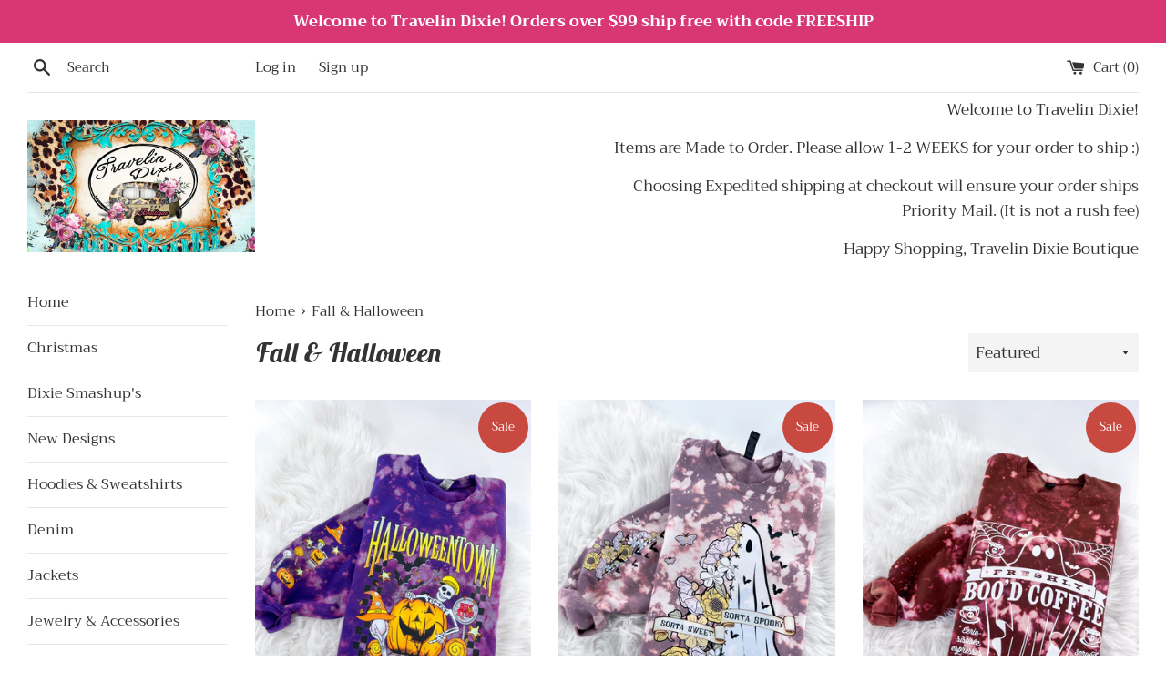

--- FILE ---
content_type: text/html; charset=utf-8
request_url: https://www.travelindixieboutique.com/collections/fall-halloween
body_size: 17816
content:
<!doctype html>
<html class="supports-no-js" lang="en">
<head>
  <meta charset="utf-8">
  <meta http-equiv="X-UA-Compatible" content="IE=edge,chrome=1">
  <meta name="viewport" content="width=device-width,initial-scale=1">
  <meta name="theme-color" content="">
  <link rel="canonical" href="https://www.travelindixieboutique.com/collections/fall-halloween">

  

  <title>
  Fall &amp; Halloween &ndash; Travelin Dixie Boutique
  </title>

  

  <!-- /snippets/social-meta-tags.liquid -->




<meta property="og:site_name" content="Travelin Dixie Boutique">
<meta property="og:url" content="https://www.travelindixieboutique.com/collections/fall-halloween">
<meta property="og:title" content="Fall & Halloween">
<meta property="og:type" content="product.group">
<meta property="og:description" content="Travelin Dixie Boutique">





<meta name="twitter:card" content="summary_large_image">
<meta name="twitter:title" content="Fall & Halloween">
<meta name="twitter:description" content="Travelin Dixie Boutique">


  <script>
    document.documentElement.className = document.documentElement.className.replace('supports-no-js', 'supports-js');

    var theme = {
      mapStrings: {
        addressError: "Error looking up that address",
        addressNoResults: "No results for that address",
        addressQueryLimit: "You have exceeded the Google API usage limit. Consider upgrading to a \u003ca href=\"https:\/\/developers.google.com\/maps\/premium\/usage-limits\"\u003ePremium Plan\u003c\/a\u003e.",
        authError: "There was a problem authenticating your Google Maps account."
      }
    }
  </script>

  <link href="//www.travelindixieboutique.com/cdn/shop/t/1/assets/theme.scss.css?v=137663743728779503481759259645" rel="stylesheet" type="text/css" media="all" />

  <script>window.performance && window.performance.mark && window.performance.mark('shopify.content_for_header.start');</script><meta id="shopify-digital-wallet" name="shopify-digital-wallet" content="/43766743197/digital_wallets/dialog">
<meta name="shopify-checkout-api-token" content="de95f2be87d4b9ccf8e0e505a3589f90">
<meta id="in-context-paypal-metadata" data-shop-id="43766743197" data-venmo-supported="true" data-environment="production" data-locale="en_US" data-paypal-v4="true" data-currency="USD">
<link rel="alternate" type="application/atom+xml" title="Feed" href="/collections/fall-halloween.atom" />
<link rel="next" href="/collections/fall-halloween?page=2">
<link rel="alternate" type="application/json+oembed" href="https://www.travelindixieboutique.com/collections/fall-halloween.oembed">
<script async="async" src="/checkouts/internal/preloads.js?locale=en-US"></script>
<script id="shopify-features" type="application/json">{"accessToken":"de95f2be87d4b9ccf8e0e505a3589f90","betas":["rich-media-storefront-analytics"],"domain":"www.travelindixieboutique.com","predictiveSearch":true,"shopId":43766743197,"locale":"en"}</script>
<script>var Shopify = Shopify || {};
Shopify.shop = "travelin-dixie-boutique.myshopify.com";
Shopify.locale = "en";
Shopify.currency = {"active":"USD","rate":"1.0"};
Shopify.country = "US";
Shopify.theme = {"name":"Simple","id":105460891805,"schema_name":"Simple","schema_version":"11.1.10","theme_store_id":578,"role":"main"};
Shopify.theme.handle = "null";
Shopify.theme.style = {"id":null,"handle":null};
Shopify.cdnHost = "www.travelindixieboutique.com/cdn";
Shopify.routes = Shopify.routes || {};
Shopify.routes.root = "/";</script>
<script type="module">!function(o){(o.Shopify=o.Shopify||{}).modules=!0}(window);</script>
<script>!function(o){function n(){var o=[];function n(){o.push(Array.prototype.slice.apply(arguments))}return n.q=o,n}var t=o.Shopify=o.Shopify||{};t.loadFeatures=n(),t.autoloadFeatures=n()}(window);</script>
<script id="shop-js-analytics" type="application/json">{"pageType":"collection"}</script>
<script defer="defer" async type="module" src="//www.travelindixieboutique.com/cdn/shopifycloud/shop-js/modules/v2/client.init-shop-cart-sync_C5BV16lS.en.esm.js"></script>
<script defer="defer" async type="module" src="//www.travelindixieboutique.com/cdn/shopifycloud/shop-js/modules/v2/chunk.common_CygWptCX.esm.js"></script>
<script type="module">
  await import("//www.travelindixieboutique.com/cdn/shopifycloud/shop-js/modules/v2/client.init-shop-cart-sync_C5BV16lS.en.esm.js");
await import("//www.travelindixieboutique.com/cdn/shopifycloud/shop-js/modules/v2/chunk.common_CygWptCX.esm.js");

  window.Shopify.SignInWithShop?.initShopCartSync?.({"fedCMEnabled":true,"windoidEnabled":true});

</script>
<script>(function() {
  var isLoaded = false;
  function asyncLoad() {
    if (isLoaded) return;
    isLoaded = true;
    var urls = ["https:\/\/cdn.shopify.com\/s\/files\/1\/0437\/6674\/3197\/t\/1\/assets\/fqJUuAKNyZPBHPyl.js?v=1612967955\u0026shopId=17445\u0026shop=travelin-dixie-boutique.myshopify.com"];
    for (var i = 0; i < urls.length; i++) {
      var s = document.createElement('script');
      s.type = 'text/javascript';
      s.async = true;
      s.src = urls[i];
      var x = document.getElementsByTagName('script')[0];
      x.parentNode.insertBefore(s, x);
    }
  };
  if(window.attachEvent) {
    window.attachEvent('onload', asyncLoad);
  } else {
    window.addEventListener('load', asyncLoad, false);
  }
})();</script>
<script id="__st">var __st={"a":43766743197,"offset":-21600,"reqid":"e5b52389-a679-47d3-a4de-8da014fdd156-1768817830","pageurl":"www.travelindixieboutique.com\/collections\/fall-halloween","u":"dfd205f6165f","p":"collection","rtyp":"collection","rid":211573342365};</script>
<script>window.ShopifyPaypalV4VisibilityTracking = true;</script>
<script id="captcha-bootstrap">!function(){'use strict';const t='contact',e='account',n='new_comment',o=[[t,t],['blogs',n],['comments',n],[t,'customer']],c=[[e,'customer_login'],[e,'guest_login'],[e,'recover_customer_password'],[e,'create_customer']],r=t=>t.map((([t,e])=>`form[action*='/${t}']:not([data-nocaptcha='true']) input[name='form_type'][value='${e}']`)).join(','),a=t=>()=>t?[...document.querySelectorAll(t)].map((t=>t.form)):[];function s(){const t=[...o],e=r(t);return a(e)}const i='password',u='form_key',d=['recaptcha-v3-token','g-recaptcha-response','h-captcha-response',i],f=()=>{try{return window.sessionStorage}catch{return}},m='__shopify_v',_=t=>t.elements[u];function p(t,e,n=!1){try{const o=window.sessionStorage,c=JSON.parse(o.getItem(e)),{data:r}=function(t){const{data:e,action:n}=t;return t[m]||n?{data:e,action:n}:{data:t,action:n}}(c);for(const[e,n]of Object.entries(r))t.elements[e]&&(t.elements[e].value=n);n&&o.removeItem(e)}catch(o){console.error('form repopulation failed',{error:o})}}const l='form_type',E='cptcha';function T(t){t.dataset[E]=!0}const w=window,h=w.document,L='Shopify',v='ce_forms',y='captcha';let A=!1;((t,e)=>{const n=(g='f06e6c50-85a8-45c8-87d0-21a2b65856fe',I='https://cdn.shopify.com/shopifycloud/storefront-forms-hcaptcha/ce_storefront_forms_captcha_hcaptcha.v1.5.2.iife.js',D={infoText:'Protected by hCaptcha',privacyText:'Privacy',termsText:'Terms'},(t,e,n)=>{const o=w[L][v],c=o.bindForm;if(c)return c(t,g,e,D).then(n);var r;o.q.push([[t,g,e,D],n]),r=I,A||(h.body.append(Object.assign(h.createElement('script'),{id:'captcha-provider',async:!0,src:r})),A=!0)});var g,I,D;w[L]=w[L]||{},w[L][v]=w[L][v]||{},w[L][v].q=[],w[L][y]=w[L][y]||{},w[L][y].protect=function(t,e){n(t,void 0,e),T(t)},Object.freeze(w[L][y]),function(t,e,n,w,h,L){const[v,y,A,g]=function(t,e,n){const i=e?o:[],u=t?c:[],d=[...i,...u],f=r(d),m=r(i),_=r(d.filter((([t,e])=>n.includes(e))));return[a(f),a(m),a(_),s()]}(w,h,L),I=t=>{const e=t.target;return e instanceof HTMLFormElement?e:e&&e.form},D=t=>v().includes(t);t.addEventListener('submit',(t=>{const e=I(t);if(!e)return;const n=D(e)&&!e.dataset.hcaptchaBound&&!e.dataset.recaptchaBound,o=_(e),c=g().includes(e)&&(!o||!o.value);(n||c)&&t.preventDefault(),c&&!n&&(function(t){try{if(!f())return;!function(t){const e=f();if(!e)return;const n=_(t);if(!n)return;const o=n.value;o&&e.removeItem(o)}(t);const e=Array.from(Array(32),(()=>Math.random().toString(36)[2])).join('');!function(t,e){_(t)||t.append(Object.assign(document.createElement('input'),{type:'hidden',name:u})),t.elements[u].value=e}(t,e),function(t,e){const n=f();if(!n)return;const o=[...t.querySelectorAll(`input[type='${i}']`)].map((({name:t})=>t)),c=[...d,...o],r={};for(const[a,s]of new FormData(t).entries())c.includes(a)||(r[a]=s);n.setItem(e,JSON.stringify({[m]:1,action:t.action,data:r}))}(t,e)}catch(e){console.error('failed to persist form',e)}}(e),e.submit())}));const S=(t,e)=>{t&&!t.dataset[E]&&(n(t,e.some((e=>e===t))),T(t))};for(const o of['focusin','change'])t.addEventListener(o,(t=>{const e=I(t);D(e)&&S(e,y())}));const B=e.get('form_key'),M=e.get(l),P=B&&M;t.addEventListener('DOMContentLoaded',(()=>{const t=y();if(P)for(const e of t)e.elements[l].value===M&&p(e,B);[...new Set([...A(),...v().filter((t=>'true'===t.dataset.shopifyCaptcha))])].forEach((e=>S(e,t)))}))}(h,new URLSearchParams(w.location.search),n,t,e,['guest_login'])})(!0,!0)}();</script>
<script integrity="sha256-4kQ18oKyAcykRKYeNunJcIwy7WH5gtpwJnB7kiuLZ1E=" data-source-attribution="shopify.loadfeatures" defer="defer" src="//www.travelindixieboutique.com/cdn/shopifycloud/storefront/assets/storefront/load_feature-a0a9edcb.js" crossorigin="anonymous"></script>
<script data-source-attribution="shopify.dynamic_checkout.dynamic.init">var Shopify=Shopify||{};Shopify.PaymentButton=Shopify.PaymentButton||{isStorefrontPortableWallets:!0,init:function(){window.Shopify.PaymentButton.init=function(){};var t=document.createElement("script");t.src="https://www.travelindixieboutique.com/cdn/shopifycloud/portable-wallets/latest/portable-wallets.en.js",t.type="module",document.head.appendChild(t)}};
</script>
<script data-source-attribution="shopify.dynamic_checkout.buyer_consent">
  function portableWalletsHideBuyerConsent(e){var t=document.getElementById("shopify-buyer-consent"),n=document.getElementById("shopify-subscription-policy-button");t&&n&&(t.classList.add("hidden"),t.setAttribute("aria-hidden","true"),n.removeEventListener("click",e))}function portableWalletsShowBuyerConsent(e){var t=document.getElementById("shopify-buyer-consent"),n=document.getElementById("shopify-subscription-policy-button");t&&n&&(t.classList.remove("hidden"),t.removeAttribute("aria-hidden"),n.addEventListener("click",e))}window.Shopify?.PaymentButton&&(window.Shopify.PaymentButton.hideBuyerConsent=portableWalletsHideBuyerConsent,window.Shopify.PaymentButton.showBuyerConsent=portableWalletsShowBuyerConsent);
</script>
<script data-source-attribution="shopify.dynamic_checkout.cart.bootstrap">document.addEventListener("DOMContentLoaded",(function(){function t(){return document.querySelector("shopify-accelerated-checkout-cart, shopify-accelerated-checkout")}if(t())Shopify.PaymentButton.init();else{new MutationObserver((function(e,n){t()&&(Shopify.PaymentButton.init(),n.disconnect())})).observe(document.body,{childList:!0,subtree:!0})}}));
</script>
<link id="shopify-accelerated-checkout-styles" rel="stylesheet" media="screen" href="https://www.travelindixieboutique.com/cdn/shopifycloud/portable-wallets/latest/accelerated-checkout-backwards-compat.css" crossorigin="anonymous">
<style id="shopify-accelerated-checkout-cart">
        #shopify-buyer-consent {
  margin-top: 1em;
  display: inline-block;
  width: 100%;
}

#shopify-buyer-consent.hidden {
  display: none;
}

#shopify-subscription-policy-button {
  background: none;
  border: none;
  padding: 0;
  text-decoration: underline;
  font-size: inherit;
  cursor: pointer;
}

#shopify-subscription-policy-button::before {
  box-shadow: none;
}

      </style>

<script>window.performance && window.performance.mark && window.performance.mark('shopify.content_for_header.end');</script>

  <script src="//www.travelindixieboutique.com/cdn/shop/t/1/assets/jquery-1.11.0.min.js?v=32460426840832490021595091574" type="text/javascript"></script>
  <script src="//www.travelindixieboutique.com/cdn/shop/t/1/assets/modernizr.min.js?v=44044439420609591321595091574" type="text/javascript"></script>

  <script src="//www.travelindixieboutique.com/cdn/shop/t/1/assets/lazysizes.min.js?v=155223123402716617051595091574" async="async"></script>

  
<link href="https://monorail-edge.shopifysvc.com" rel="dns-prefetch">
<script>(function(){if ("sendBeacon" in navigator && "performance" in window) {try {var session_token_from_headers = performance.getEntriesByType('navigation')[0].serverTiming.find(x => x.name == '_s').description;} catch {var session_token_from_headers = undefined;}var session_cookie_matches = document.cookie.match(/_shopify_s=([^;]*)/);var session_token_from_cookie = session_cookie_matches && session_cookie_matches.length === 2 ? session_cookie_matches[1] : "";var session_token = session_token_from_headers || session_token_from_cookie || "";function handle_abandonment_event(e) {var entries = performance.getEntries().filter(function(entry) {return /monorail-edge.shopifysvc.com/.test(entry.name);});if (!window.abandonment_tracked && entries.length === 0) {window.abandonment_tracked = true;var currentMs = Date.now();var navigation_start = performance.timing.navigationStart;var payload = {shop_id: 43766743197,url: window.location.href,navigation_start,duration: currentMs - navigation_start,session_token,page_type: "collection"};window.navigator.sendBeacon("https://monorail-edge.shopifysvc.com/v1/produce", JSON.stringify({schema_id: "online_store_buyer_site_abandonment/1.1",payload: payload,metadata: {event_created_at_ms: currentMs,event_sent_at_ms: currentMs}}));}}window.addEventListener('pagehide', handle_abandonment_event);}}());</script>
<script id="web-pixels-manager-setup">(function e(e,d,r,n,o){if(void 0===o&&(o={}),!Boolean(null===(a=null===(i=window.Shopify)||void 0===i?void 0:i.analytics)||void 0===a?void 0:a.replayQueue)){var i,a;window.Shopify=window.Shopify||{};var t=window.Shopify;t.analytics=t.analytics||{};var s=t.analytics;s.replayQueue=[],s.publish=function(e,d,r){return s.replayQueue.push([e,d,r]),!0};try{self.performance.mark("wpm:start")}catch(e){}var l=function(){var e={modern:/Edge?\/(1{2}[4-9]|1[2-9]\d|[2-9]\d{2}|\d{4,})\.\d+(\.\d+|)|Firefox\/(1{2}[4-9]|1[2-9]\d|[2-9]\d{2}|\d{4,})\.\d+(\.\d+|)|Chrom(ium|e)\/(9{2}|\d{3,})\.\d+(\.\d+|)|(Maci|X1{2}).+ Version\/(15\.\d+|(1[6-9]|[2-9]\d|\d{3,})\.\d+)([,.]\d+|)( \(\w+\)|)( Mobile\/\w+|) Safari\/|Chrome.+OPR\/(9{2}|\d{3,})\.\d+\.\d+|(CPU[ +]OS|iPhone[ +]OS|CPU[ +]iPhone|CPU IPhone OS|CPU iPad OS)[ +]+(15[._]\d+|(1[6-9]|[2-9]\d|\d{3,})[._]\d+)([._]\d+|)|Android:?[ /-](13[3-9]|1[4-9]\d|[2-9]\d{2}|\d{4,})(\.\d+|)(\.\d+|)|Android.+Firefox\/(13[5-9]|1[4-9]\d|[2-9]\d{2}|\d{4,})\.\d+(\.\d+|)|Android.+Chrom(ium|e)\/(13[3-9]|1[4-9]\d|[2-9]\d{2}|\d{4,})\.\d+(\.\d+|)|SamsungBrowser\/([2-9]\d|\d{3,})\.\d+/,legacy:/Edge?\/(1[6-9]|[2-9]\d|\d{3,})\.\d+(\.\d+|)|Firefox\/(5[4-9]|[6-9]\d|\d{3,})\.\d+(\.\d+|)|Chrom(ium|e)\/(5[1-9]|[6-9]\d|\d{3,})\.\d+(\.\d+|)([\d.]+$|.*Safari\/(?![\d.]+ Edge\/[\d.]+$))|(Maci|X1{2}).+ Version\/(10\.\d+|(1[1-9]|[2-9]\d|\d{3,})\.\d+)([,.]\d+|)( \(\w+\)|)( Mobile\/\w+|) Safari\/|Chrome.+OPR\/(3[89]|[4-9]\d|\d{3,})\.\d+\.\d+|(CPU[ +]OS|iPhone[ +]OS|CPU[ +]iPhone|CPU IPhone OS|CPU iPad OS)[ +]+(10[._]\d+|(1[1-9]|[2-9]\d|\d{3,})[._]\d+)([._]\d+|)|Android:?[ /-](13[3-9]|1[4-9]\d|[2-9]\d{2}|\d{4,})(\.\d+|)(\.\d+|)|Mobile Safari.+OPR\/([89]\d|\d{3,})\.\d+\.\d+|Android.+Firefox\/(13[5-9]|1[4-9]\d|[2-9]\d{2}|\d{4,})\.\d+(\.\d+|)|Android.+Chrom(ium|e)\/(13[3-9]|1[4-9]\d|[2-9]\d{2}|\d{4,})\.\d+(\.\d+|)|Android.+(UC? ?Browser|UCWEB|U3)[ /]?(15\.([5-9]|\d{2,})|(1[6-9]|[2-9]\d|\d{3,})\.\d+)\.\d+|SamsungBrowser\/(5\.\d+|([6-9]|\d{2,})\.\d+)|Android.+MQ{2}Browser\/(14(\.(9|\d{2,})|)|(1[5-9]|[2-9]\d|\d{3,})(\.\d+|))(\.\d+|)|K[Aa][Ii]OS\/(3\.\d+|([4-9]|\d{2,})\.\d+)(\.\d+|)/},d=e.modern,r=e.legacy,n=navigator.userAgent;return n.match(d)?"modern":n.match(r)?"legacy":"unknown"}(),u="modern"===l?"modern":"legacy",c=(null!=n?n:{modern:"",legacy:""})[u],f=function(e){return[e.baseUrl,"/wpm","/b",e.hashVersion,"modern"===e.buildTarget?"m":"l",".js"].join("")}({baseUrl:d,hashVersion:r,buildTarget:u}),m=function(e){var d=e.version,r=e.bundleTarget,n=e.surface,o=e.pageUrl,i=e.monorailEndpoint;return{emit:function(e){var a=e.status,t=e.errorMsg,s=(new Date).getTime(),l=JSON.stringify({metadata:{event_sent_at_ms:s},events:[{schema_id:"web_pixels_manager_load/3.1",payload:{version:d,bundle_target:r,page_url:o,status:a,surface:n,error_msg:t},metadata:{event_created_at_ms:s}}]});if(!i)return console&&console.warn&&console.warn("[Web Pixels Manager] No Monorail endpoint provided, skipping logging."),!1;try{return self.navigator.sendBeacon.bind(self.navigator)(i,l)}catch(e){}var u=new XMLHttpRequest;try{return u.open("POST",i,!0),u.setRequestHeader("Content-Type","text/plain"),u.send(l),!0}catch(e){return console&&console.warn&&console.warn("[Web Pixels Manager] Got an unhandled error while logging to Monorail."),!1}}}}({version:r,bundleTarget:l,surface:e.surface,pageUrl:self.location.href,monorailEndpoint:e.monorailEndpoint});try{o.browserTarget=l,function(e){var d=e.src,r=e.async,n=void 0===r||r,o=e.onload,i=e.onerror,a=e.sri,t=e.scriptDataAttributes,s=void 0===t?{}:t,l=document.createElement("script"),u=document.querySelector("head"),c=document.querySelector("body");if(l.async=n,l.src=d,a&&(l.integrity=a,l.crossOrigin="anonymous"),s)for(var f in s)if(Object.prototype.hasOwnProperty.call(s,f))try{l.dataset[f]=s[f]}catch(e){}if(o&&l.addEventListener("load",o),i&&l.addEventListener("error",i),u)u.appendChild(l);else{if(!c)throw new Error("Did not find a head or body element to append the script");c.appendChild(l)}}({src:f,async:!0,onload:function(){if(!function(){var e,d;return Boolean(null===(d=null===(e=window.Shopify)||void 0===e?void 0:e.analytics)||void 0===d?void 0:d.initialized)}()){var d=window.webPixelsManager.init(e)||void 0;if(d){var r=window.Shopify.analytics;r.replayQueue.forEach((function(e){var r=e[0],n=e[1],o=e[2];d.publishCustomEvent(r,n,o)})),r.replayQueue=[],r.publish=d.publishCustomEvent,r.visitor=d.visitor,r.initialized=!0}}},onerror:function(){return m.emit({status:"failed",errorMsg:"".concat(f," has failed to load")})},sri:function(e){var d=/^sha384-[A-Za-z0-9+/=]+$/;return"string"==typeof e&&d.test(e)}(c)?c:"",scriptDataAttributes:o}),m.emit({status:"loading"})}catch(e){m.emit({status:"failed",errorMsg:(null==e?void 0:e.message)||"Unknown error"})}}})({shopId: 43766743197,storefrontBaseUrl: "https://www.travelindixieboutique.com",extensionsBaseUrl: "https://extensions.shopifycdn.com/cdn/shopifycloud/web-pixels-manager",monorailEndpoint: "https://monorail-edge.shopifysvc.com/unstable/produce_batch",surface: "storefront-renderer",enabledBetaFlags: ["2dca8a86"],webPixelsConfigList: [{"id":"1696956738","configuration":"{\"shopId\":\"17445\"}","eventPayloadVersion":"v1","runtimeContext":"STRICT","scriptVersion":"e57a43765e0d230c1bcb12178c1ff13f","type":"APP","apiClientId":2328352,"privacyPurposes":[],"dataSharingAdjustments":{"protectedCustomerApprovalScopes":["read_customer_address","read_customer_email","read_customer_name","read_customer_personal_data","read_customer_phone"]}},{"id":"178782530","configuration":"{\"tagID\":\"2612851118487\"}","eventPayloadVersion":"v1","runtimeContext":"STRICT","scriptVersion":"18031546ee651571ed29edbe71a3550b","type":"APP","apiClientId":3009811,"privacyPurposes":["ANALYTICS","MARKETING","SALE_OF_DATA"],"dataSharingAdjustments":{"protectedCustomerApprovalScopes":["read_customer_address","read_customer_email","read_customer_name","read_customer_personal_data","read_customer_phone"]}},{"id":"shopify-app-pixel","configuration":"{}","eventPayloadVersion":"v1","runtimeContext":"STRICT","scriptVersion":"0450","apiClientId":"shopify-pixel","type":"APP","privacyPurposes":["ANALYTICS","MARKETING"]},{"id":"shopify-custom-pixel","eventPayloadVersion":"v1","runtimeContext":"LAX","scriptVersion":"0450","apiClientId":"shopify-pixel","type":"CUSTOM","privacyPurposes":["ANALYTICS","MARKETING"]}],isMerchantRequest: false,initData: {"shop":{"name":"Travelin Dixie Boutique","paymentSettings":{"currencyCode":"USD"},"myshopifyDomain":"travelin-dixie-boutique.myshopify.com","countryCode":"US","storefrontUrl":"https:\/\/www.travelindixieboutique.com"},"customer":null,"cart":null,"checkout":null,"productVariants":[],"purchasingCompany":null},},"https://www.travelindixieboutique.com/cdn","fcfee988w5aeb613cpc8e4bc33m6693e112",{"modern":"","legacy":""},{"shopId":"43766743197","storefrontBaseUrl":"https:\/\/www.travelindixieboutique.com","extensionBaseUrl":"https:\/\/extensions.shopifycdn.com\/cdn\/shopifycloud\/web-pixels-manager","surface":"storefront-renderer","enabledBetaFlags":"[\"2dca8a86\"]","isMerchantRequest":"false","hashVersion":"fcfee988w5aeb613cpc8e4bc33m6693e112","publish":"custom","events":"[[\"page_viewed\",{}],[\"collection_viewed\",{\"collection\":{\"id\":\"211573342365\",\"title\":\"Fall \u0026 Halloween\",\"productVariants\":[{\"price\":{\"amount\":34.95,\"currencyCode\":\"USD\"},\"product\":{\"title\":\"Halloween City Skeleton Town Marbled Sweatshirt or Hoodie\",\"vendor\":\"Travelin Dixie Boutique\",\"id\":\"9644678644034\",\"untranslatedTitle\":\"Halloween City Skeleton Town Marbled Sweatshirt or Hoodie\",\"url\":\"\/products\/its-eat-my-feelings-season-halloween-sweet-treats-tshirt-sweatshirt-or-hoodie-copy\",\"type\":\"Hoodies \u0026 Sweatshirts\"},\"id\":\"49414808797506\",\"image\":{\"src\":\"\/\/www.travelindixieboutique.com\/cdn\/shop\/files\/IMG_0224.jpg?v=1721678185\"},\"sku\":null,\"title\":\"Small \/ Sweatshirt\",\"untranslatedTitle\":\"Small \/ Sweatshirt\"},{\"price\":{\"amount\":32.95,\"currencyCode\":\"USD\"},\"product\":{\"title\":\"Sorta Sweet Sorta Spooky Halloween Ghost Marbled Sweatshirt or Hoodie\",\"vendor\":\"Travelin Dixie Boutique\",\"id\":\"9644754633026\",\"untranslatedTitle\":\"Sorta Sweet Sorta Spooky Halloween Ghost Marbled Sweatshirt or Hoodie\",\"url\":\"\/products\/sorta-sweet-sorta-spooky-halloween-ghost-marbled-sweatshirt-or-hoodie-copy\",\"type\":\"Hoodies \u0026 Sweatshirts\"},\"id\":\"49414933381442\",\"image\":{\"src\":\"\/\/www.travelindixieboutique.com\/cdn\/shop\/files\/IMG_0207.jpg?v=1721680341\"},\"sku\":null,\"title\":\"Small \/ Sweatshirt\",\"untranslatedTitle\":\"Small \/ Sweatshirt\"},{\"price\":{\"amount\":32.95,\"currencyCode\":\"USD\"},\"product\":{\"title\":\"Freshly Boo'd Coffee Halloween Ghost Marbled Sweatshirt or Hoodie\",\"vendor\":\"Travelin Dixie Boutique\",\"id\":\"9644769280322\",\"untranslatedTitle\":\"Freshly Boo'd Coffee Halloween Ghost Marbled Sweatshirt or Hoodie\",\"url\":\"\/products\/freshly-bood-coffee-halloween-ghost-marbled-sweatshirt-or-hoodie\",\"type\":\"Hoodies \u0026 Sweatshirts\"},\"id\":\"49415060029762\",\"image\":{\"src\":\"\/\/www.travelindixieboutique.com\/cdn\/shop\/files\/IMG_0210.jpg?v=1721680844\"},\"sku\":null,\"title\":\"Small \/ Sweatshirt\",\"untranslatedTitle\":\"Small \/ Sweatshirt\"},{\"price\":{\"amount\":32.95,\"currencyCode\":\"USD\"},\"product\":{\"title\":\"Pumpkin Season Fall Marbled Sweatshirt or Hoodie\",\"vendor\":\"Travelin Dixie Boutique\",\"id\":\"9644770132290\",\"untranslatedTitle\":\"Pumpkin Season Fall Marbled Sweatshirt or Hoodie\",\"url\":\"\/products\/pumpkin-season-fall-marbled-sweatshirt-or-hoodie\",\"type\":\"Hoodies \u0026 Sweatshirts\"},\"id\":\"49415092863298\",\"image\":{\"src\":\"\/\/www.travelindixieboutique.com\/cdn\/shop\/files\/IMG_0216.jpg?v=1722445151\"},\"sku\":null,\"title\":\"Small \/ Sweatshirt\",\"untranslatedTitle\":\"Small \/ Sweatshirt\"},{\"price\":{\"amount\":29.95,\"currencyCode\":\"USD\"},\"product\":{\"title\":\"Witches Brew Hocus Halloween Witch Sweatshirt or Hoodie\",\"vendor\":\"Travelin Dixie Boutique\",\"id\":\"9658653540674\",\"untranslatedTitle\":\"Witches Brew Hocus Halloween Witch Sweatshirt or Hoodie\",\"url\":\"\/products\/witches-brew-hocus-halloween-witch-sweatshirt-or-hoodie\",\"type\":\"Hoodies \u0026 Sweatshirts\"},\"id\":\"49494738338114\",\"image\":{\"src\":\"\/\/www.travelindixieboutique.com\/cdn\/shop\/files\/IMG_0226.jpg?v=1722443470\"},\"sku\":null,\"title\":\"Small \/ Sweatshirt\",\"untranslatedTitle\":\"Small \/ Sweatshirt\"},{\"price\":{\"amount\":29.95,\"currencyCode\":\"USD\"},\"product\":{\"title\":\"Pumpkin Spice Halloween Boogie Sweatshirt or Hoodie\",\"vendor\":\"Travelin Dixie Boutique\",\"id\":\"9658656522562\",\"untranslatedTitle\":\"Pumpkin Spice Halloween Boogie Sweatshirt or Hoodie\",\"url\":\"\/products\/pumpkin-spice-halloween-boogie-sweatshirt-or-hoodie\",\"type\":\"Hoodies \u0026 Sweatshirts\"},\"id\":\"49494754623810\",\"image\":{\"src\":\"\/\/www.travelindixieboutique.com\/cdn\/shop\/files\/IMG_0221.jpg?v=1722444183\"},\"sku\":null,\"title\":\"Small \/ Sweatshirt\",\"untranslatedTitle\":\"Small \/ Sweatshirt\"},{\"price\":{\"amount\":32.95,\"currencyCode\":\"USD\"},\"product\":{\"title\":\"Bookish Ghoulie Ghost Halloween Marbled Sweatshirt or Hoodie\",\"vendor\":\"Travelin Dixie Boutique\",\"id\":\"9658668319042\",\"untranslatedTitle\":\"Bookish Ghoulie Ghost Halloween Marbled Sweatshirt or Hoodie\",\"url\":\"\/products\/bookish-ghoulie-marbled-sweatshirt-or-hoodie\",\"type\":\"Hoodies \u0026 Sweatshirts\"},\"id\":\"49494831202626\",\"image\":{\"src\":\"\/\/www.travelindixieboutique.com\/cdn\/shop\/files\/IMG_0213.jpg?v=1722445847\"},\"sku\":null,\"title\":\"Small \/ Sweatshirt\",\"untranslatedTitle\":\"Small \/ Sweatshirt\"},{\"price\":{\"amount\":32.95,\"currencyCode\":\"USD\"},\"product\":{\"title\":\"Cutie Bootootie Ghost Halloween Marbled Sweatshirt or Hoodie\",\"vendor\":\"Travelin Dixie Boutique\",\"id\":\"9658670842178\",\"untranslatedTitle\":\"Cutie Bootootie Ghost Halloween Marbled Sweatshirt or Hoodie\",\"url\":\"\/products\/cutie-bootootie-ghost-halloween-marbled-sweatshirt-or-hoodie-copy\",\"type\":\"Hoodies \u0026 Sweatshirts\"},\"id\":\"49494842507586\",\"image\":{\"src\":\"\/\/www.travelindixieboutique.com\/cdn\/shop\/files\/IMG_0203.jpg?v=1722446231\"},\"sku\":null,\"title\":\"Small \/ Sweatshirt\",\"untranslatedTitle\":\"Small \/ Sweatshirt\"},{\"price\":{\"amount\":34.95,\"currencyCode\":\"USD\"},\"product\":{\"title\":\"Haunted House Halloween Bats Sweatshirt or Hoodie\",\"vendor\":\"Travelin Dixie Boutique\",\"id\":\"9658674053442\",\"untranslatedTitle\":\"Haunted House Halloween Bats Sweatshirt or Hoodie\",\"url\":\"\/products\/haunted-house-halloween-bats-sweatshirt-or-hoodie\",\"type\":\"Hoodies \u0026 Sweatshirts\"},\"id\":\"49494854533442\",\"image\":{\"src\":\"\/\/www.travelindixieboutique.com\/cdn\/shop\/files\/hauntedhousecover.jpg?v=1722447590\"},\"sku\":null,\"title\":\"Small \/ Sweatshirt\",\"untranslatedTitle\":\"Small \/ Sweatshirt\"},{\"price\":{\"amount\":36.95,\"currencyCode\":\"USD\"},\"product\":{\"title\":\"Hey Boo Halloween Ghosts Colorblock Sweatshirt\",\"vendor\":\"Travelin Dixie Boutique\",\"id\":\"9658691191106\",\"untranslatedTitle\":\"Hey Boo Halloween Ghosts Colorblock Sweatshirt\",\"url\":\"\/products\/hey-boo-halloween-ghosts-colorblock-sweatshirt\",\"type\":\"Hoodies \u0026 Sweatshirts\"},\"id\":\"49494885335362\",\"image\":{\"src\":\"\/\/www.travelindixieboutique.com\/cdn\/shop\/files\/IMG_0316.jpg?v=1722447950\"},\"sku\":null,\"title\":\"Small \/ Sweatshirt\",\"untranslatedTitle\":\"Small \/ Sweatshirt\"},{\"price\":{\"amount\":22.95,\"currencyCode\":\"USD\"},\"product\":{\"title\":\"This is my Halloween Costume because I am Hocus Brokus Comfort Colors ~ Short Sleeve Tshirt\",\"vendor\":\"Travelin Dixie Boutique\",\"id\":\"10009235685698\",\"untranslatedTitle\":\"This is my Halloween Costume because I am Hocus Brokus Comfort Colors ~ Short Sleeve Tshirt\",\"url\":\"\/products\/this-is-my-halloween-costume-because-i-am-hocus-brokus-comfort-colors-short-sleeve-tshirt\",\"type\":\"Hoodies \u0026 Sweatshirts\"},\"id\":\"50979274293570\",\"image\":{\"src\":\"\/\/www.travelindixieboutique.com\/cdn\/shop\/files\/IMG_4430.jpg?v=1751997528\"},\"sku\":null,\"title\":\"Small \/ Short Sleeve Tshirt\",\"untranslatedTitle\":\"Small \/ Short Sleeve Tshirt\"},{\"price\":{\"amount\":22.95,\"currencyCode\":\"USD\"},\"product\":{\"title\":\"Freshly Boo'd Coffee Scream and Sugar Ghost ~ Short Sleeve Tshirt\",\"vendor\":\"Travelin Dixie Boutique\",\"id\":\"10009232671042\",\"untranslatedTitle\":\"Freshly Boo'd Coffee Scream and Sugar Ghost ~ Short Sleeve Tshirt\",\"url\":\"\/products\/freshly-bood-coffee-scream-and-sugar-ghost-short-sleeve-tshirt\",\"type\":\"Hoodies \u0026 Sweatshirts\"},\"id\":\"50979267674434\",\"image\":{\"src\":\"\/\/www.travelindixieboutique.com\/cdn\/shop\/files\/IMG_02842.jpg?v=1751997405\"},\"sku\":null,\"title\":\"Small \/ Short Sleeve Tshirt\",\"untranslatedTitle\":\"Small \/ Short Sleeve Tshirt\"}]}}]]"});</script><script>
  window.ShopifyAnalytics = window.ShopifyAnalytics || {};
  window.ShopifyAnalytics.meta = window.ShopifyAnalytics.meta || {};
  window.ShopifyAnalytics.meta.currency = 'USD';
  var meta = {"products":[{"id":9644678644034,"gid":"gid:\/\/shopify\/Product\/9644678644034","vendor":"Travelin Dixie Boutique","type":"Hoodies \u0026 Sweatshirts","handle":"its-eat-my-feelings-season-halloween-sweet-treats-tshirt-sweatshirt-or-hoodie-copy","variants":[{"id":49414808797506,"price":3495,"name":"Halloween City Skeleton Town Marbled Sweatshirt or Hoodie - Small \/ Sweatshirt","public_title":"Small \/ Sweatshirt","sku":null},{"id":49414808830274,"price":3695,"name":"Halloween City Skeleton Town Marbled Sweatshirt or Hoodie - Small \/ Hoodie","public_title":"Small \/ Hoodie","sku":null},{"id":49414808994114,"price":3495,"name":"Halloween City Skeleton Town Marbled Sweatshirt or Hoodie - Medium \/ Sweatshirt","public_title":"Medium \/ Sweatshirt","sku":null},{"id":49414809026882,"price":3695,"name":"Halloween City Skeleton Town Marbled Sweatshirt or Hoodie - Medium \/ Hoodie","public_title":"Medium \/ Hoodie","sku":null},{"id":49414809223490,"price":3495,"name":"Halloween City Skeleton Town Marbled Sweatshirt or Hoodie - Large \/ Sweatshirt","public_title":"Large \/ Sweatshirt","sku":null},{"id":49414809256258,"price":3695,"name":"Halloween City Skeleton Town Marbled Sweatshirt or Hoodie - Large \/ Hoodie","public_title":"Large \/ Hoodie","sku":null},{"id":49414809420098,"price":3495,"name":"Halloween City Skeleton Town Marbled Sweatshirt or Hoodie - XLarge \/ Sweatshirt","public_title":"XLarge \/ Sweatshirt","sku":null},{"id":49414809452866,"price":3695,"name":"Halloween City Skeleton Town Marbled Sweatshirt or Hoodie - XLarge \/ Hoodie","public_title":"XLarge \/ Hoodie","sku":null},{"id":49414809616706,"price":3495,"name":"Halloween City Skeleton Town Marbled Sweatshirt or Hoodie - 2XLarge \/ Sweatshirt","public_title":"2XLarge \/ Sweatshirt","sku":null},{"id":49414809649474,"price":3695,"name":"Halloween City Skeleton Town Marbled Sweatshirt or Hoodie - 2XLarge \/ Hoodie","public_title":"2XLarge \/ Hoodie","sku":null},{"id":49414809813314,"price":3495,"name":"Halloween City Skeleton Town Marbled Sweatshirt or Hoodie - 3XLarge \/ Sweatshirt","public_title":"3XLarge \/ Sweatshirt","sku":null},{"id":49414809846082,"price":3695,"name":"Halloween City Skeleton Town Marbled Sweatshirt or Hoodie - 3XLarge \/ Hoodie","public_title":"3XLarge \/ Hoodie","sku":null},{"id":49414891831618,"price":3495,"name":"Halloween City Skeleton Town Marbled Sweatshirt or Hoodie - 4XLarge \/ Sweatshirt","public_title":"4XLarge \/ Sweatshirt","sku":""},{"id":49414891864386,"price":3695,"name":"Halloween City Skeleton Town Marbled Sweatshirt or Hoodie - 4XLarge \/ Hoodie","public_title":"4XLarge \/ Hoodie","sku":""},{"id":49414891897154,"price":3495,"name":"Halloween City Skeleton Town Marbled Sweatshirt or Hoodie - 5XLarge \/ Sweatshirt","public_title":"5XLarge \/ Sweatshirt","sku":""},{"id":49414891929922,"price":3695,"name":"Halloween City Skeleton Town Marbled Sweatshirt or Hoodie - 5XLarge \/ Hoodie","public_title":"5XLarge \/ Hoodie","sku":""}],"remote":false},{"id":9644754633026,"gid":"gid:\/\/shopify\/Product\/9644754633026","vendor":"Travelin Dixie Boutique","type":"Hoodies \u0026 Sweatshirts","handle":"sorta-sweet-sorta-spooky-halloween-ghost-marbled-sweatshirt-or-hoodie-copy","variants":[{"id":49414933381442,"price":3295,"name":"Sorta Sweet Sorta Spooky Halloween Ghost Marbled Sweatshirt or Hoodie - Small \/ Sweatshirt","public_title":"Small \/ Sweatshirt","sku":null},{"id":49414933414210,"price":3695,"name":"Sorta Sweet Sorta Spooky Halloween Ghost Marbled Sweatshirt or Hoodie - Small \/ Hoodie","public_title":"Small \/ Hoodie","sku":null},{"id":49414933446978,"price":3295,"name":"Sorta Sweet Sorta Spooky Halloween Ghost Marbled Sweatshirt or Hoodie - Medium \/ Sweatshirt","public_title":"Medium \/ Sweatshirt","sku":null},{"id":49414933479746,"price":3695,"name":"Sorta Sweet Sorta Spooky Halloween Ghost Marbled Sweatshirt or Hoodie - Medium \/ Hoodie","public_title":"Medium \/ Hoodie","sku":null},{"id":49414933512514,"price":3295,"name":"Sorta Sweet Sorta Spooky Halloween Ghost Marbled Sweatshirt or Hoodie - Large \/ Sweatshirt","public_title":"Large \/ Sweatshirt","sku":null},{"id":49414933545282,"price":3695,"name":"Sorta Sweet Sorta Spooky Halloween Ghost Marbled Sweatshirt or Hoodie - Large \/ Hoodie","public_title":"Large \/ Hoodie","sku":null},{"id":49414933578050,"price":3295,"name":"Sorta Sweet Sorta Spooky Halloween Ghost Marbled Sweatshirt or Hoodie - XLarge \/ Sweatshirt","public_title":"XLarge \/ Sweatshirt","sku":null},{"id":49414933610818,"price":3695,"name":"Sorta Sweet Sorta Spooky Halloween Ghost Marbled Sweatshirt or Hoodie - XLarge \/ Hoodie","public_title":"XLarge \/ Hoodie","sku":null},{"id":49414933643586,"price":3295,"name":"Sorta Sweet Sorta Spooky Halloween Ghost Marbled Sweatshirt or Hoodie - 2XLarge \/ Sweatshirt","public_title":"2XLarge \/ Sweatshirt","sku":null},{"id":49414933676354,"price":3695,"name":"Sorta Sweet Sorta Spooky Halloween Ghost Marbled Sweatshirt or Hoodie - 2XLarge \/ Hoodie","public_title":"2XLarge \/ Hoodie","sku":null},{"id":49414933709122,"price":3295,"name":"Sorta Sweet Sorta Spooky Halloween Ghost Marbled Sweatshirt or Hoodie - 3XLarge \/ Sweatshirt","public_title":"3XLarge \/ Sweatshirt","sku":null},{"id":49414933741890,"price":3695,"name":"Sorta Sweet Sorta Spooky Halloween Ghost Marbled Sweatshirt or Hoodie - 3XLarge \/ Hoodie","public_title":"3XLarge \/ Hoodie","sku":null},{"id":49414933774658,"price":3295,"name":"Sorta Sweet Sorta Spooky Halloween Ghost Marbled Sweatshirt or Hoodie - 4XLarge \/ Sweatshirt","public_title":"4XLarge \/ Sweatshirt","sku":null},{"id":49414933807426,"price":3695,"name":"Sorta Sweet Sorta Spooky Halloween Ghost Marbled Sweatshirt or Hoodie - 4XLarge \/ Hoodie","public_title":"4XLarge \/ Hoodie","sku":null}],"remote":false},{"id":9644769280322,"gid":"gid:\/\/shopify\/Product\/9644769280322","vendor":"Travelin Dixie Boutique","type":"Hoodies \u0026 Sweatshirts","handle":"freshly-bood-coffee-halloween-ghost-marbled-sweatshirt-or-hoodie","variants":[{"id":49415060029762,"price":3295,"name":"Freshly Boo'd Coffee Halloween Ghost Marbled Sweatshirt or Hoodie - Small \/ Sweatshirt","public_title":"Small \/ Sweatshirt","sku":null},{"id":49415060062530,"price":3695,"name":"Freshly Boo'd Coffee Halloween Ghost Marbled Sweatshirt or Hoodie - Small \/ Hoodie","public_title":"Small \/ Hoodie","sku":null},{"id":49415060095298,"price":3295,"name":"Freshly Boo'd Coffee Halloween Ghost Marbled Sweatshirt or Hoodie - Medium \/ Sweatshirt","public_title":"Medium \/ Sweatshirt","sku":null},{"id":49415060128066,"price":3695,"name":"Freshly Boo'd Coffee Halloween Ghost Marbled Sweatshirt or Hoodie - Medium \/ Hoodie","public_title":"Medium \/ Hoodie","sku":null},{"id":49415060160834,"price":3295,"name":"Freshly Boo'd Coffee Halloween Ghost Marbled Sweatshirt or Hoodie - Large \/ Sweatshirt","public_title":"Large \/ Sweatshirt","sku":null},{"id":49415060226370,"price":3695,"name":"Freshly Boo'd Coffee Halloween Ghost Marbled Sweatshirt or Hoodie - Large \/ Hoodie","public_title":"Large \/ Hoodie","sku":null},{"id":49415060259138,"price":3295,"name":"Freshly Boo'd Coffee Halloween Ghost Marbled Sweatshirt or Hoodie - XLarge \/ Sweatshirt","public_title":"XLarge \/ Sweatshirt","sku":null},{"id":49415060291906,"price":3695,"name":"Freshly Boo'd Coffee Halloween Ghost Marbled Sweatshirt or Hoodie - XLarge \/ Hoodie","public_title":"XLarge \/ Hoodie","sku":null},{"id":49415060324674,"price":3295,"name":"Freshly Boo'd Coffee Halloween Ghost Marbled Sweatshirt or Hoodie - 2XLarge \/ Sweatshirt","public_title":"2XLarge \/ Sweatshirt","sku":null},{"id":49415060357442,"price":3695,"name":"Freshly Boo'd Coffee Halloween Ghost Marbled Sweatshirt or Hoodie - 2XLarge \/ Hoodie","public_title":"2XLarge \/ Hoodie","sku":null},{"id":49415060390210,"price":3295,"name":"Freshly Boo'd Coffee Halloween Ghost Marbled Sweatshirt or Hoodie - 3XLarge \/ Sweatshirt","public_title":"3XLarge \/ Sweatshirt","sku":null},{"id":49415060422978,"price":3695,"name":"Freshly Boo'd Coffee Halloween Ghost Marbled Sweatshirt or Hoodie - 3XLarge \/ Hoodie","public_title":"3XLarge \/ Hoodie","sku":null},{"id":49415060455746,"price":3295,"name":"Freshly Boo'd Coffee Halloween Ghost Marbled Sweatshirt or Hoodie - 4XLarge \/ Sweatshirt","public_title":"4XLarge \/ Sweatshirt","sku":null},{"id":49415060488514,"price":3695,"name":"Freshly Boo'd Coffee Halloween Ghost Marbled Sweatshirt or Hoodie - 4XLarge \/ Hoodie","public_title":"4XLarge \/ Hoodie","sku":null}],"remote":false},{"id":9644770132290,"gid":"gid:\/\/shopify\/Product\/9644770132290","vendor":"Travelin Dixie Boutique","type":"Hoodies \u0026 Sweatshirts","handle":"pumpkin-season-fall-marbled-sweatshirt-or-hoodie","variants":[{"id":49415092863298,"price":3295,"name":"Pumpkin Season Fall Marbled Sweatshirt or Hoodie - Small \/ Sweatshirt","public_title":"Small \/ Sweatshirt","sku":null},{"id":49415092896066,"price":3695,"name":"Pumpkin Season Fall Marbled Sweatshirt or Hoodie - Small \/ Hoodie","public_title":"Small \/ Hoodie","sku":null},{"id":49415092928834,"price":3295,"name":"Pumpkin Season Fall Marbled Sweatshirt or Hoodie - Medium \/ Sweatshirt","public_title":"Medium \/ Sweatshirt","sku":null},{"id":49415092994370,"price":3695,"name":"Pumpkin Season Fall Marbled Sweatshirt or Hoodie - Medium \/ Hoodie","public_title":"Medium \/ Hoodie","sku":null},{"id":49415093027138,"price":3295,"name":"Pumpkin Season Fall Marbled Sweatshirt or Hoodie - Large \/ Sweatshirt","public_title":"Large \/ Sweatshirt","sku":null},{"id":49415093059906,"price":3695,"name":"Pumpkin Season Fall Marbled Sweatshirt or Hoodie - Large \/ Hoodie","public_title":"Large \/ Hoodie","sku":null},{"id":49415093092674,"price":3295,"name":"Pumpkin Season Fall Marbled Sweatshirt or Hoodie - XLarge \/ Sweatshirt","public_title":"XLarge \/ Sweatshirt","sku":null},{"id":49415093158210,"price":3695,"name":"Pumpkin Season Fall Marbled Sweatshirt or Hoodie - XLarge \/ Hoodie","public_title":"XLarge \/ Hoodie","sku":null},{"id":49415093223746,"price":3295,"name":"Pumpkin Season Fall Marbled Sweatshirt or Hoodie - 2XLarge \/ Sweatshirt","public_title":"2XLarge \/ Sweatshirt","sku":null},{"id":49415093256514,"price":3695,"name":"Pumpkin Season Fall Marbled Sweatshirt or Hoodie - 2XLarge \/ Hoodie","public_title":"2XLarge \/ Hoodie","sku":null},{"id":49415093322050,"price":3295,"name":"Pumpkin Season Fall Marbled Sweatshirt or Hoodie - 3XLarge \/ Sweatshirt","public_title":"3XLarge \/ Sweatshirt","sku":null},{"id":49415093387586,"price":3695,"name":"Pumpkin Season Fall Marbled Sweatshirt or Hoodie - 3XLarge \/ Hoodie","public_title":"3XLarge \/ Hoodie","sku":null},{"id":49415093453122,"price":3295,"name":"Pumpkin Season Fall Marbled Sweatshirt or Hoodie - 4XLarge \/ Sweatshirt","public_title":"4XLarge \/ Sweatshirt","sku":null},{"id":49415093485890,"price":3695,"name":"Pumpkin Season Fall Marbled Sweatshirt or Hoodie - 4XLarge \/ Hoodie","public_title":"4XLarge \/ Hoodie","sku":null},{"id":49494826549570,"price":3295,"name":"Pumpkin Season Fall Marbled Sweatshirt or Hoodie - 5XLarge \/ Sweatshirt","public_title":"5XLarge \/ Sweatshirt","sku":""},{"id":49494826582338,"price":3695,"name":"Pumpkin Season Fall Marbled Sweatshirt or Hoodie - 5XLarge \/ Hoodie","public_title":"5XLarge \/ Hoodie","sku":""}],"remote":false},{"id":9658653540674,"gid":"gid:\/\/shopify\/Product\/9658653540674","vendor":"Travelin Dixie Boutique","type":"Hoodies \u0026 Sweatshirts","handle":"witches-brew-hocus-halloween-witch-sweatshirt-or-hoodie","variants":[{"id":49494738338114,"price":2995,"name":"Witches Brew Hocus Halloween Witch Sweatshirt or Hoodie - Small \/ Sweatshirt","public_title":"Small \/ Sweatshirt","sku":null},{"id":49494738370882,"price":3495,"name":"Witches Brew Hocus Halloween Witch Sweatshirt or Hoodie - Small \/ Hoodie","public_title":"Small \/ Hoodie","sku":null},{"id":49494738403650,"price":2995,"name":"Witches Brew Hocus Halloween Witch Sweatshirt or Hoodie - Medium \/ Sweatshirt","public_title":"Medium \/ Sweatshirt","sku":null},{"id":49494738436418,"price":3495,"name":"Witches Brew Hocus Halloween Witch Sweatshirt or Hoodie - Medium \/ Hoodie","public_title":"Medium \/ Hoodie","sku":null},{"id":49494738469186,"price":2995,"name":"Witches Brew Hocus Halloween Witch Sweatshirt or Hoodie - Large \/ Sweatshirt","public_title":"Large \/ Sweatshirt","sku":null},{"id":49494738501954,"price":3495,"name":"Witches Brew Hocus Halloween Witch Sweatshirt or Hoodie - Large \/ Hoodie","public_title":"Large \/ Hoodie","sku":null},{"id":49494738534722,"price":2995,"name":"Witches Brew Hocus Halloween Witch Sweatshirt or Hoodie - XLarge \/ Sweatshirt","public_title":"XLarge \/ Sweatshirt","sku":null},{"id":49494738567490,"price":3495,"name":"Witches Brew Hocus Halloween Witch Sweatshirt or Hoodie - XLarge \/ Hoodie","public_title":"XLarge \/ Hoodie","sku":null},{"id":49494738600258,"price":2995,"name":"Witches Brew Hocus Halloween Witch Sweatshirt or Hoodie - 2XLarge \/ Sweatshirt","public_title":"2XLarge \/ Sweatshirt","sku":null},{"id":49494738633026,"price":3495,"name":"Witches Brew Hocus Halloween Witch Sweatshirt or Hoodie - 2XLarge \/ Hoodie","public_title":"2XLarge \/ Hoodie","sku":null},{"id":49494738665794,"price":2995,"name":"Witches Brew Hocus Halloween Witch Sweatshirt or Hoodie - 3XLarge \/ Sweatshirt","public_title":"3XLarge \/ Sweatshirt","sku":null},{"id":49494738698562,"price":3495,"name":"Witches Brew Hocus Halloween Witch Sweatshirt or Hoodie - 3XLarge \/ Hoodie","public_title":"3XLarge \/ Hoodie","sku":null}],"remote":false},{"id":9658656522562,"gid":"gid:\/\/shopify\/Product\/9658656522562","vendor":"Travelin Dixie Boutique","type":"Hoodies \u0026 Sweatshirts","handle":"pumpkin-spice-halloween-boogie-sweatshirt-or-hoodie","variants":[{"id":49494754623810,"price":2995,"name":"Pumpkin Spice Halloween Boogie Sweatshirt or Hoodie - Small \/ Sweatshirt","public_title":"Small \/ Sweatshirt","sku":null},{"id":49494754656578,"price":3495,"name":"Pumpkin Spice Halloween Boogie Sweatshirt or Hoodie - Small \/ Hoodie","public_title":"Small \/ Hoodie","sku":null},{"id":49494754689346,"price":2995,"name":"Pumpkin Spice Halloween Boogie Sweatshirt or Hoodie - Medium \/ Sweatshirt","public_title":"Medium \/ Sweatshirt","sku":null},{"id":49494754722114,"price":3495,"name":"Pumpkin Spice Halloween Boogie Sweatshirt or Hoodie - Medium \/ Hoodie","public_title":"Medium \/ Hoodie","sku":null},{"id":49494754754882,"price":2995,"name":"Pumpkin Spice Halloween Boogie Sweatshirt or Hoodie - Large \/ Sweatshirt","public_title":"Large \/ Sweatshirt","sku":null},{"id":49494754820418,"price":3495,"name":"Pumpkin Spice Halloween Boogie Sweatshirt or Hoodie - Large \/ Hoodie","public_title":"Large \/ Hoodie","sku":null},{"id":49494754853186,"price":2995,"name":"Pumpkin Spice Halloween Boogie Sweatshirt or Hoodie - XLarge \/ Sweatshirt","public_title":"XLarge \/ Sweatshirt","sku":null},{"id":49494754885954,"price":3495,"name":"Pumpkin Spice Halloween Boogie Sweatshirt or Hoodie - XLarge \/ Hoodie","public_title":"XLarge \/ Hoodie","sku":null},{"id":49494754918722,"price":2995,"name":"Pumpkin Spice Halloween Boogie Sweatshirt or Hoodie - 2XLarge \/ Sweatshirt","public_title":"2XLarge \/ Sweatshirt","sku":null},{"id":49494754951490,"price":3495,"name":"Pumpkin Spice Halloween Boogie Sweatshirt or Hoodie - 2XLarge \/ Hoodie","public_title":"2XLarge \/ Hoodie","sku":null},{"id":49494754984258,"price":2995,"name":"Pumpkin Spice Halloween Boogie Sweatshirt or Hoodie - 3XLarge \/ Sweatshirt","public_title":"3XLarge \/ Sweatshirt","sku":null},{"id":49494755017026,"price":3495,"name":"Pumpkin Spice Halloween Boogie Sweatshirt or Hoodie - 3XLarge \/ Hoodie","public_title":"3XLarge \/ Hoodie","sku":null}],"remote":false},{"id":9658668319042,"gid":"gid:\/\/shopify\/Product\/9658668319042","vendor":"Travelin Dixie Boutique","type":"Hoodies \u0026 Sweatshirts","handle":"bookish-ghoulie-marbled-sweatshirt-or-hoodie","variants":[{"id":49494831202626,"price":3295,"name":"Bookish Ghoulie Ghost Halloween Marbled Sweatshirt or Hoodie - Small \/ Sweatshirt","public_title":"Small \/ Sweatshirt","sku":null},{"id":49494831235394,"price":3695,"name":"Bookish Ghoulie Ghost Halloween Marbled Sweatshirt or Hoodie - Small \/ Hoodie","public_title":"Small \/ Hoodie","sku":null},{"id":49494831268162,"price":3295,"name":"Bookish Ghoulie Ghost Halloween Marbled Sweatshirt or Hoodie - Medium \/ Sweatshirt","public_title":"Medium \/ Sweatshirt","sku":null},{"id":49494831300930,"price":3695,"name":"Bookish Ghoulie Ghost Halloween Marbled Sweatshirt or Hoodie - Medium \/ Hoodie","public_title":"Medium \/ Hoodie","sku":null},{"id":49494831333698,"price":3295,"name":"Bookish Ghoulie Ghost Halloween Marbled Sweatshirt or Hoodie - Large \/ Sweatshirt","public_title":"Large \/ Sweatshirt","sku":null},{"id":49494831366466,"price":3695,"name":"Bookish Ghoulie Ghost Halloween Marbled Sweatshirt or Hoodie - Large \/ Hoodie","public_title":"Large \/ Hoodie","sku":null},{"id":49494831399234,"price":3295,"name":"Bookish Ghoulie Ghost Halloween Marbled Sweatshirt or Hoodie - XLarge \/ Sweatshirt","public_title":"XLarge \/ Sweatshirt","sku":null},{"id":49494831432002,"price":3695,"name":"Bookish Ghoulie Ghost Halloween Marbled Sweatshirt or Hoodie - XLarge \/ Hoodie","public_title":"XLarge \/ Hoodie","sku":null},{"id":49494831464770,"price":3295,"name":"Bookish Ghoulie Ghost Halloween Marbled Sweatshirt or Hoodie - 2XLarge \/ Sweatshirt","public_title":"2XLarge \/ Sweatshirt","sku":null},{"id":49494831497538,"price":3695,"name":"Bookish Ghoulie Ghost Halloween Marbled Sweatshirt or Hoodie - 2XLarge \/ Hoodie","public_title":"2XLarge \/ Hoodie","sku":null},{"id":49494831530306,"price":3295,"name":"Bookish Ghoulie Ghost Halloween Marbled Sweatshirt or Hoodie - 3XLarge \/ Sweatshirt","public_title":"3XLarge \/ Sweatshirt","sku":null},{"id":49494831563074,"price":3695,"name":"Bookish Ghoulie Ghost Halloween Marbled Sweatshirt or Hoodie - 3XLarge \/ Hoodie","public_title":"3XLarge \/ Hoodie","sku":null}],"remote":false},{"id":9658670842178,"gid":"gid:\/\/shopify\/Product\/9658670842178","vendor":"Travelin Dixie Boutique","type":"Hoodies \u0026 Sweatshirts","handle":"cutie-bootootie-ghost-halloween-marbled-sweatshirt-or-hoodie-copy","variants":[{"id":49494842507586,"price":3295,"name":"Cutie Bootootie Ghost Halloween Marbled Sweatshirt or Hoodie - Small \/ Sweatshirt","public_title":"Small \/ Sweatshirt","sku":null},{"id":49494842540354,"price":3695,"name":"Cutie Bootootie Ghost Halloween Marbled Sweatshirt or Hoodie - Small \/ Hoodie","public_title":"Small \/ Hoodie","sku":null},{"id":49494842573122,"price":3295,"name":"Cutie Bootootie Ghost Halloween Marbled Sweatshirt or Hoodie - Medium \/ Sweatshirt","public_title":"Medium \/ Sweatshirt","sku":null},{"id":49494842605890,"price":3695,"name":"Cutie Bootootie Ghost Halloween Marbled Sweatshirt or Hoodie - Medium \/ Hoodie","public_title":"Medium \/ Hoodie","sku":null},{"id":49494842671426,"price":3295,"name":"Cutie Bootootie Ghost Halloween Marbled Sweatshirt or Hoodie - Large \/ Sweatshirt","public_title":"Large \/ Sweatshirt","sku":null},{"id":49494842704194,"price":3695,"name":"Cutie Bootootie Ghost Halloween Marbled Sweatshirt or Hoodie - Large \/ Hoodie","public_title":"Large \/ Hoodie","sku":null},{"id":49494842736962,"price":3295,"name":"Cutie Bootootie Ghost Halloween Marbled Sweatshirt or Hoodie - XLarge \/ Sweatshirt","public_title":"XLarge \/ Sweatshirt","sku":null},{"id":49494842769730,"price":3695,"name":"Cutie Bootootie Ghost Halloween Marbled Sweatshirt or Hoodie - XLarge \/ Hoodie","public_title":"XLarge \/ Hoodie","sku":null},{"id":49494842802498,"price":3295,"name":"Cutie Bootootie Ghost Halloween Marbled Sweatshirt or Hoodie - 2XLarge \/ Sweatshirt","public_title":"2XLarge \/ Sweatshirt","sku":null},{"id":49494842835266,"price":3695,"name":"Cutie Bootootie Ghost Halloween Marbled Sweatshirt or Hoodie - 2XLarge \/ Hoodie","public_title":"2XLarge \/ Hoodie","sku":null},{"id":49494842868034,"price":3295,"name":"Cutie Bootootie Ghost Halloween Marbled Sweatshirt or Hoodie - 3XLarge \/ Sweatshirt","public_title":"3XLarge \/ Sweatshirt","sku":null},{"id":49494842900802,"price":3695,"name":"Cutie Bootootie Ghost Halloween Marbled Sweatshirt or Hoodie - 3XLarge \/ Hoodie","public_title":"3XLarge \/ Hoodie","sku":null}],"remote":false},{"id":9658674053442,"gid":"gid:\/\/shopify\/Product\/9658674053442","vendor":"Travelin Dixie Boutique","type":"Hoodies \u0026 Sweatshirts","handle":"haunted-house-halloween-bats-sweatshirt-or-hoodie","variants":[{"id":49494854533442,"price":3495,"name":"Haunted House Halloween Bats Sweatshirt or Hoodie - Small \/ Sweatshirt","public_title":"Small \/ Sweatshirt","sku":null},{"id":49494854566210,"price":3995,"name":"Haunted House Halloween Bats Sweatshirt or Hoodie - Small \/ Hoodie","public_title":"Small \/ Hoodie","sku":null},{"id":49494854598978,"price":3495,"name":"Haunted House Halloween Bats Sweatshirt or Hoodie - Medium \/ Sweatshirt","public_title":"Medium \/ Sweatshirt","sku":null},{"id":49494854631746,"price":3995,"name":"Haunted House Halloween Bats Sweatshirt or Hoodie - Medium \/ Hoodie","public_title":"Medium \/ Hoodie","sku":null},{"id":49494854664514,"price":3495,"name":"Haunted House Halloween Bats Sweatshirt or Hoodie - Large \/ Sweatshirt","public_title":"Large \/ Sweatshirt","sku":null},{"id":49494854697282,"price":3995,"name":"Haunted House Halloween Bats Sweatshirt or Hoodie - Large \/ Hoodie","public_title":"Large \/ Hoodie","sku":null},{"id":49494854730050,"price":3495,"name":"Haunted House Halloween Bats Sweatshirt or Hoodie - XLarge \/ Sweatshirt","public_title":"XLarge \/ Sweatshirt","sku":null},{"id":49494854762818,"price":3995,"name":"Haunted House Halloween Bats Sweatshirt or Hoodie - XLarge \/ Hoodie","public_title":"XLarge \/ Hoodie","sku":null},{"id":49494854795586,"price":3495,"name":"Haunted House Halloween Bats Sweatshirt or Hoodie - 2XLarge \/ Sweatshirt","public_title":"2XLarge \/ Sweatshirt","sku":null},{"id":49494854828354,"price":3995,"name":"Haunted House Halloween Bats Sweatshirt or Hoodie - 2XLarge \/ Hoodie","public_title":"2XLarge \/ Hoodie","sku":null},{"id":49494854861122,"price":3495,"name":"Haunted House Halloween Bats Sweatshirt or Hoodie - 3XLarge \/ Sweatshirt","public_title":"3XLarge \/ Sweatshirt","sku":null},{"id":49494854893890,"price":3995,"name":"Haunted House Halloween Bats Sweatshirt or Hoodie - 3XLarge \/ Hoodie","public_title":"3XLarge \/ Hoodie","sku":null},{"id":49494854926658,"price":3495,"name":"Haunted House Halloween Bats Sweatshirt or Hoodie - 4XLarge \/ Sweatshirt","public_title":"4XLarge \/ Sweatshirt","sku":null},{"id":49494854959426,"price":3995,"name":"Haunted House Halloween Bats Sweatshirt or Hoodie - 4XLarge \/ Hoodie","public_title":"4XLarge \/ Hoodie","sku":null}],"remote":false},{"id":9658691191106,"gid":"gid:\/\/shopify\/Product\/9658691191106","vendor":"Travelin Dixie Boutique","type":"Hoodies \u0026 Sweatshirts","handle":"hey-boo-halloween-ghosts-colorblock-sweatshirt","variants":[{"id":49494885335362,"price":3695,"name":"Hey Boo Halloween Ghosts Colorblock Sweatshirt - Small \/ Sweatshirt","public_title":"Small \/ Sweatshirt","sku":null},{"id":49494885400898,"price":3695,"name":"Hey Boo Halloween Ghosts Colorblock Sweatshirt - Medium \/ Sweatshirt","public_title":"Medium \/ Sweatshirt","sku":null},{"id":49494885466434,"price":3695,"name":"Hey Boo Halloween Ghosts Colorblock Sweatshirt - Large \/ Sweatshirt","public_title":"Large \/ Sweatshirt","sku":null},{"id":49494885531970,"price":3695,"name":"Hey Boo Halloween Ghosts Colorblock Sweatshirt - XLarge \/ Sweatshirt","public_title":"XLarge \/ Sweatshirt","sku":null},{"id":49494885597506,"price":3695,"name":"Hey Boo Halloween Ghosts Colorblock Sweatshirt - 2XLarge \/ Sweatshirt","public_title":"2XLarge \/ Sweatshirt","sku":null},{"id":49494885663042,"price":3695,"name":"Hey Boo Halloween Ghosts Colorblock Sweatshirt - 3XLarge \/ Sweatshirt","public_title":"3XLarge \/ Sweatshirt","sku":null},{"id":49494885728578,"price":3695,"name":"Hey Boo Halloween Ghosts Colorblock Sweatshirt - 4XLarge \/ Sweatshirt","public_title":"4XLarge \/ Sweatshirt","sku":null},{"id":49494928359746,"price":3695,"name":"Hey Boo Halloween Ghosts Colorblock Sweatshirt - 5XLarge \/ Sweatshirt","public_title":"5XLarge \/ Sweatshirt","sku":""}],"remote":false},{"id":10009235685698,"gid":"gid:\/\/shopify\/Product\/10009235685698","vendor":"Travelin Dixie Boutique","type":"Hoodies \u0026 Sweatshirts","handle":"this-is-my-halloween-costume-because-i-am-hocus-brokus-comfort-colors-short-sleeve-tshirt","variants":[{"id":50979274293570,"price":2295,"name":"This is my Halloween Costume because I am Hocus Brokus Comfort Colors ~ Short Sleeve Tshirt - Small \/ Short Sleeve Tshirt","public_title":"Small \/ Short Sleeve Tshirt","sku":null},{"id":50979274326338,"price":2295,"name":"This is my Halloween Costume because I am Hocus Brokus Comfort Colors ~ Short Sleeve Tshirt - Medium \/ Short Sleeve Tshirt","public_title":"Medium \/ Short Sleeve Tshirt","sku":null},{"id":50979274359106,"price":2295,"name":"This is my Halloween Costume because I am Hocus Brokus Comfort Colors ~ Short Sleeve Tshirt - Large \/ Short Sleeve Tshirt","public_title":"Large \/ Short Sleeve Tshirt","sku":null},{"id":50979274391874,"price":2295,"name":"This is my Halloween Costume because I am Hocus Brokus Comfort Colors ~ Short Sleeve Tshirt - XLarge \/ Short Sleeve Tshirt","public_title":"XLarge \/ Short Sleeve Tshirt","sku":null},{"id":50979274424642,"price":2295,"name":"This is my Halloween Costume because I am Hocus Brokus Comfort Colors ~ Short Sleeve Tshirt - 2XLarge \/ Short Sleeve Tshirt","public_title":"2XLarge \/ Short Sleeve Tshirt","sku":null},{"id":50979274457410,"price":2295,"name":"This is my Halloween Costume because I am Hocus Brokus Comfort Colors ~ Short Sleeve Tshirt - 3XLarge \/ Short Sleeve Tshirt","public_title":"3XLarge \/ Short Sleeve Tshirt","sku":null},{"id":50979274490178,"price":2295,"name":"This is my Halloween Costume because I am Hocus Brokus Comfort Colors ~ Short Sleeve Tshirt - 4XLarge \/ Short Sleeve Tshirt","public_title":"4XLarge \/ Short Sleeve Tshirt","sku":null}],"remote":false},{"id":10009232671042,"gid":"gid:\/\/shopify\/Product\/10009232671042","vendor":"Travelin Dixie Boutique","type":"Hoodies \u0026 Sweatshirts","handle":"freshly-bood-coffee-scream-and-sugar-ghost-short-sleeve-tshirt","variants":[{"id":50979267674434,"price":2295,"name":"Freshly Boo'd Coffee Scream and Sugar Ghost ~ Short Sleeve Tshirt - Small \/ Short Sleeve Tshirt","public_title":"Small \/ Short Sleeve Tshirt","sku":null},{"id":50979267707202,"price":2295,"name":"Freshly Boo'd Coffee Scream and Sugar Ghost ~ Short Sleeve Tshirt - Medium \/ Short Sleeve Tshirt","public_title":"Medium \/ Short Sleeve Tshirt","sku":null},{"id":50979267739970,"price":2295,"name":"Freshly Boo'd Coffee Scream and Sugar Ghost ~ Short Sleeve Tshirt - Large \/ Short Sleeve Tshirt","public_title":"Large \/ Short Sleeve Tshirt","sku":null},{"id":50979267772738,"price":2295,"name":"Freshly Boo'd Coffee Scream and Sugar Ghost ~ Short Sleeve Tshirt - XLarge \/ Short Sleeve Tshirt","public_title":"XLarge \/ Short Sleeve Tshirt","sku":null},{"id":50979267805506,"price":2295,"name":"Freshly Boo'd Coffee Scream and Sugar Ghost ~ Short Sleeve Tshirt - 2XLarge \/ Short Sleeve Tshirt","public_title":"2XLarge \/ Short Sleeve Tshirt","sku":null},{"id":50979267838274,"price":2295,"name":"Freshly Boo'd Coffee Scream and Sugar Ghost ~ Short Sleeve Tshirt - 3XLarge \/ Short Sleeve Tshirt","public_title":"3XLarge \/ Short Sleeve Tshirt","sku":null},{"id":50979267871042,"price":2295,"name":"Freshly Boo'd Coffee Scream and Sugar Ghost ~ Short Sleeve Tshirt - 4XLarge \/ Short Sleeve Tshirt","public_title":"4XLarge \/ Short Sleeve Tshirt","sku":null}],"remote":false}],"page":{"pageType":"collection","resourceType":"collection","resourceId":211573342365,"requestId":"e5b52389-a679-47d3-a4de-8da014fdd156-1768817830"}};
  for (var attr in meta) {
    window.ShopifyAnalytics.meta[attr] = meta[attr];
  }
</script>
<script class="analytics">
  (function () {
    var customDocumentWrite = function(content) {
      var jquery = null;

      if (window.jQuery) {
        jquery = window.jQuery;
      } else if (window.Checkout && window.Checkout.$) {
        jquery = window.Checkout.$;
      }

      if (jquery) {
        jquery('body').append(content);
      }
    };

    var hasLoggedConversion = function(token) {
      if (token) {
        return document.cookie.indexOf('loggedConversion=' + token) !== -1;
      }
      return false;
    }

    var setCookieIfConversion = function(token) {
      if (token) {
        var twoMonthsFromNow = new Date(Date.now());
        twoMonthsFromNow.setMonth(twoMonthsFromNow.getMonth() + 2);

        document.cookie = 'loggedConversion=' + token + '; expires=' + twoMonthsFromNow;
      }
    }

    var trekkie = window.ShopifyAnalytics.lib = window.trekkie = window.trekkie || [];
    if (trekkie.integrations) {
      return;
    }
    trekkie.methods = [
      'identify',
      'page',
      'ready',
      'track',
      'trackForm',
      'trackLink'
    ];
    trekkie.factory = function(method) {
      return function() {
        var args = Array.prototype.slice.call(arguments);
        args.unshift(method);
        trekkie.push(args);
        return trekkie;
      };
    };
    for (var i = 0; i < trekkie.methods.length; i++) {
      var key = trekkie.methods[i];
      trekkie[key] = trekkie.factory(key);
    }
    trekkie.load = function(config) {
      trekkie.config = config || {};
      trekkie.config.initialDocumentCookie = document.cookie;
      var first = document.getElementsByTagName('script')[0];
      var script = document.createElement('script');
      script.type = 'text/javascript';
      script.onerror = function(e) {
        var scriptFallback = document.createElement('script');
        scriptFallback.type = 'text/javascript';
        scriptFallback.onerror = function(error) {
                var Monorail = {
      produce: function produce(monorailDomain, schemaId, payload) {
        var currentMs = new Date().getTime();
        var event = {
          schema_id: schemaId,
          payload: payload,
          metadata: {
            event_created_at_ms: currentMs,
            event_sent_at_ms: currentMs
          }
        };
        return Monorail.sendRequest("https://" + monorailDomain + "/v1/produce", JSON.stringify(event));
      },
      sendRequest: function sendRequest(endpointUrl, payload) {
        // Try the sendBeacon API
        if (window && window.navigator && typeof window.navigator.sendBeacon === 'function' && typeof window.Blob === 'function' && !Monorail.isIos12()) {
          var blobData = new window.Blob([payload], {
            type: 'text/plain'
          });

          if (window.navigator.sendBeacon(endpointUrl, blobData)) {
            return true;
          } // sendBeacon was not successful

        } // XHR beacon

        var xhr = new XMLHttpRequest();

        try {
          xhr.open('POST', endpointUrl);
          xhr.setRequestHeader('Content-Type', 'text/plain');
          xhr.send(payload);
        } catch (e) {
          console.log(e);
        }

        return false;
      },
      isIos12: function isIos12() {
        return window.navigator.userAgent.lastIndexOf('iPhone; CPU iPhone OS 12_') !== -1 || window.navigator.userAgent.lastIndexOf('iPad; CPU OS 12_') !== -1;
      }
    };
    Monorail.produce('monorail-edge.shopifysvc.com',
      'trekkie_storefront_load_errors/1.1',
      {shop_id: 43766743197,
      theme_id: 105460891805,
      app_name: "storefront",
      context_url: window.location.href,
      source_url: "//www.travelindixieboutique.com/cdn/s/trekkie.storefront.cd680fe47e6c39ca5d5df5f0a32d569bc48c0f27.min.js"});

        };
        scriptFallback.async = true;
        scriptFallback.src = '//www.travelindixieboutique.com/cdn/s/trekkie.storefront.cd680fe47e6c39ca5d5df5f0a32d569bc48c0f27.min.js';
        first.parentNode.insertBefore(scriptFallback, first);
      };
      script.async = true;
      script.src = '//www.travelindixieboutique.com/cdn/s/trekkie.storefront.cd680fe47e6c39ca5d5df5f0a32d569bc48c0f27.min.js';
      first.parentNode.insertBefore(script, first);
    };
    trekkie.load(
      {"Trekkie":{"appName":"storefront","development":false,"defaultAttributes":{"shopId":43766743197,"isMerchantRequest":null,"themeId":105460891805,"themeCityHash":"9040336976042912597","contentLanguage":"en","currency":"USD","eventMetadataId":"27159e53-3090-4b93-a5e5-b720b83b468b"},"isServerSideCookieWritingEnabled":true,"monorailRegion":"shop_domain","enabledBetaFlags":["65f19447"]},"Session Attribution":{},"S2S":{"facebookCapiEnabled":false,"source":"trekkie-storefront-renderer","apiClientId":580111}}
    );

    var loaded = false;
    trekkie.ready(function() {
      if (loaded) return;
      loaded = true;

      window.ShopifyAnalytics.lib = window.trekkie;

      var originalDocumentWrite = document.write;
      document.write = customDocumentWrite;
      try { window.ShopifyAnalytics.merchantGoogleAnalytics.call(this); } catch(error) {};
      document.write = originalDocumentWrite;

      window.ShopifyAnalytics.lib.page(null,{"pageType":"collection","resourceType":"collection","resourceId":211573342365,"requestId":"e5b52389-a679-47d3-a4de-8da014fdd156-1768817830","shopifyEmitted":true});

      var match = window.location.pathname.match(/checkouts\/(.+)\/(thank_you|post_purchase)/)
      var token = match? match[1]: undefined;
      if (!hasLoggedConversion(token)) {
        setCookieIfConversion(token);
        window.ShopifyAnalytics.lib.track("Viewed Product Category",{"currency":"USD","category":"Collection: fall-halloween","collectionName":"fall-halloween","collectionId":211573342365,"nonInteraction":true},undefined,undefined,{"shopifyEmitted":true});
      }
    });


        var eventsListenerScript = document.createElement('script');
        eventsListenerScript.async = true;
        eventsListenerScript.src = "//www.travelindixieboutique.com/cdn/shopifycloud/storefront/assets/shop_events_listener-3da45d37.js";
        document.getElementsByTagName('head')[0].appendChild(eventsListenerScript);

})();</script>
<script
  defer
  src="https://www.travelindixieboutique.com/cdn/shopifycloud/perf-kit/shopify-perf-kit-3.0.4.min.js"
  data-application="storefront-renderer"
  data-shop-id="43766743197"
  data-render-region="gcp-us-central1"
  data-page-type="collection"
  data-theme-instance-id="105460891805"
  data-theme-name="Simple"
  data-theme-version="11.1.10"
  data-monorail-region="shop_domain"
  data-resource-timing-sampling-rate="10"
  data-shs="true"
  data-shs-beacon="true"
  data-shs-export-with-fetch="true"
  data-shs-logs-sample-rate="1"
  data-shs-beacon-endpoint="https://www.travelindixieboutique.com/api/collect"
></script>
</head>

<body id="fall-amp-halloween" class="template-collection">

  <a class="in-page-link visually-hidden skip-link" href="#MainContent">Skip to content</a>

  <div id="shopify-section-header" class="shopify-section">

  <style>
    .site-header__logo {
      width: 250px;
    }
    #HeaderLogoWrapper {
      max-width: 250px !important;
    }
  </style>
  <style>
    .announcement-bar--link:hover {
      

      
        background-color: #dc4781;
      
    }
  </style>

  
    <a href="/collections" class="announcement-bar announcement-bar--link">
  

    <p class="announcement-bar__message site-wrapper">Welcome to Travelin Dixie!  Orders over $99 ship free with code FREESHIP</p>

  
    </a>
  


<div class="site-wrapper">
  <div class="top-bar grid">

    <div class="grid__item medium-up--one-fifth small--one-half">
      <div class="top-bar__search">
        <a href="/search" class="medium-up--hide">
          <svg aria-hidden="true" focusable="false" role="presentation" class="icon icon-search" viewBox="0 0 20 20"><path fill="#444" d="M18.64 17.02l-5.31-5.31c.81-1.08 1.26-2.43 1.26-3.87C14.5 4.06 11.44 1 7.75 1S1 4.06 1 7.75s3.06 6.75 6.75 6.75c1.44 0 2.79-.45 3.87-1.26l5.31 5.31c.45.45 1.26.54 1.71.09.45-.36.45-1.17 0-1.62zM3.25 7.75c0-2.52 1.98-4.5 4.5-4.5s4.5 1.98 4.5 4.5-1.98 4.5-4.5 4.5-4.5-1.98-4.5-4.5z"/></svg>
        </a>
        <form action="/search" method="get" class="search-bar small--hide" role="search">
          
          <button type="submit" class="search-bar__submit">
            <svg aria-hidden="true" focusable="false" role="presentation" class="icon icon-search" viewBox="0 0 20 20"><path fill="#444" d="M18.64 17.02l-5.31-5.31c.81-1.08 1.26-2.43 1.26-3.87C14.5 4.06 11.44 1 7.75 1S1 4.06 1 7.75s3.06 6.75 6.75 6.75c1.44 0 2.79-.45 3.87-1.26l5.31 5.31c.45.45 1.26.54 1.71.09.45-.36.45-1.17 0-1.62zM3.25 7.75c0-2.52 1.98-4.5 4.5-4.5s4.5 1.98 4.5 4.5-1.98 4.5-4.5 4.5-4.5-1.98-4.5-4.5z"/></svg>
            <span class="icon__fallback-text">Search</span>
          </button>
          <input type="search" name="q" class="search-bar__input" value="" placeholder="Search" aria-label="Search">
        </form>
      </div>
    </div>

    
      <div class="grid__item medium-up--two-fifths small--hide">
        <span class="customer-links small--hide">
          
            <a href="/account/login" id="customer_login_link">Log in</a>
            <span class="vertical-divider"></span>
            <a href="/account/register" id="customer_register_link">Sign up</a>
          
        </span>
      </div>
    

    <div class="grid__item  medium-up--two-fifths  small--one-half text-right">
      <a href="/cart" class="site-header__cart">
        <svg aria-hidden="true" focusable="false" role="presentation" class="icon icon-cart" viewBox="0 0 20 20"><path fill="#444" d="M18.936 5.564c-.144-.175-.35-.207-.55-.207h-.003L6.774 4.286c-.272 0-.417.089-.491.18-.079.096-.16.263-.094.585l2.016 5.705c.163.407.642.673 1.068.673h8.401c.433 0 .854-.285.941-.725l.484-4.571c.045-.221-.015-.388-.163-.567z"/><path fill="#444" d="M17.107 12.5H7.659L4.98 4.117l-.362-1.059c-.138-.401-.292-.559-.695-.559H.924c-.411 0-.748.303-.748.714s.337.714.748.714h2.413l3.002 9.48c.126.38.295.52.942.52h9.825c.411 0 .748-.303.748-.714s-.336-.714-.748-.714zM10.424 16.23a1.498 1.498 0 1 1-2.997 0 1.498 1.498 0 0 1 2.997 0zM16.853 16.23a1.498 1.498 0 1 1-2.997 0 1.498 1.498 0 0 1 2.997 0z"/></svg>
        <span class="small--hide">
          Cart
          (<span id="CartCount">0</span>)
        </span>
      </a>
    </div>
  </div>

  <hr class="small--hide hr--border">

  <header class="site-header grid medium-up--grid--table" role="banner">
    <div class="grid__item small--text-center">
      <div itemscope itemtype="http://schema.org/Organization">
        

          <div id="HeaderLogoWrapper" class="supports-js">
            <a href="/" itemprop="url" style="padding-top:58.07142857142857%; display: block;">
              <img id="HeaderLogo"
                   class="lazyload"
                   src="//www.travelindixieboutique.com/cdn/shop/files/tdblogo_150x150.jpg?v=1613571192"
                   data-src="//www.travelindixieboutique.com/cdn/shop/files/tdblogo_{width}x.jpg?v=1613571192"
                   data-widths="[180, 360, 540, 720, 900, 1080, 1296, 1512, 1728, 2048]"
                   data-aspectratio=""
                   data-sizes="auto"
                   alt="Travelin Dixie Boutique"
                   itemprop="logo">
            </a>
          </div>
          <noscript>
            
            <a href="/" itemprop="url">
              <img class="site-header__logo" src="//www.travelindixieboutique.com/cdn/shop/files/tdblogo_250x.jpg?v=1613571192"
              srcset="//www.travelindixieboutique.com/cdn/shop/files/tdblogo_250x.jpg?v=1613571192 1x, //www.travelindixieboutique.com/cdn/shop/files/tdblogo_250x@2x.jpg?v=1613571192 2x"
              alt="Travelin Dixie Boutique"
              itemprop="logo">
            </a>
          </noscript>
          
        
      </div>
    </div>
    
      <div class="grid__item medium-up--text-right small--text-center">
        <div class="rte tagline">
          <p>Welcome to Travelin Dixie!</p><p>Items are Made to Order.  Please allow 1-2 WEEKS for your order to ship :)</p><p>Choosing Expedited shipping at checkout will ensure your order ships Priority Mail. (It is not a rush fee)</p><p>Happy Shopping, Travelin Dixie Boutique</p>
        </div>
      </div>
    
  </header>
</div>




</div>

    

  <div class="site-wrapper">

    <div class="grid">

      <div id="shopify-section-sidebar" class="shopify-section"><div data-section-id="sidebar" data-section-type="sidebar-section">
  <nav class="grid__item small--text-center medium-up--one-fifth" role="navigation">
    <hr class="hr--small medium-up--hide">
    <button id="ToggleMobileMenu" class="mobile-menu-icon medium-up--hide" aria-haspopup="true" aria-owns="SiteNav">
      <span class="line"></span>
      <span class="line"></span>
      <span class="line"></span>
      <span class="line"></span>
      <span class="icon__fallback-text">Menu</span>
    </button>
    <div id="SiteNav" class="site-nav" role="menu">
      <ul class="list--nav">
        
          
          
            <li class="site-nav__item">
              <a href="/" class="site-nav__link">Home</a>
            </li>
          
        
          
          
            <li class="site-nav__item">
              <a href="/collections/christmas/Christmas" class="site-nav__link">Christmas</a>
            </li>
          
        
          
          
            <li class="site-nav__item">
              <a href="/collections/dixie-smashups" class="site-nav__link">Dixie Smashup&#39;s</a>
            </li>
          
        
          
          
            <li class="site-nav__item">
              <a href="/collections/black-friday-15-tees" class="site-nav__link">New Designs</a>
            </li>
          
        
          
          
            <li class="site-nav__item">
              <a href="/collections/hoodies-sweatshirts" class="site-nav__link">Hoodies &amp; Sweatshirts</a>
            </li>
          
        
          
          
            <li class="site-nav__item">
              <a href="/collections/denim" class="site-nav__link">Denim</a>
            </li>
          
        
          
          
            <li class="site-nav__item">
              <a href="/collections/jackets" class="site-nav__link">Jackets</a>
            </li>
          
        
          
          
            <li class="site-nav__item">
              <a href="/collections/jewelry-accessories" class="site-nav__link">Jewelry &amp; Accessories</a>
            </li>
          
        
          
          
            <li class="site-nav__item">
              <a href="/collections/all" class="site-nav__link">Bleached Tee Designs</a>
            </li>
          
        
          
          
            <li class="site-nav__item">
              <a href="/collections/lounge-sets" class="site-nav__link">Lounge Sets</a>
            </li>
          
        
          
          
            <li class="site-nav__item">
              <a href="/collections/blankets/Blanket" class="site-nav__link">Blankets</a>
            </li>
          
        
          
          
            <li class="site-nav__item">
              <a href="/collections/valentines-day" class="site-nav__link">Valentines Designs</a>
            </li>
          
        
          
          
            <li class="site-nav__item">
              <a href="/collections/thanksgiving-harvest" class="site-nav__link">Thanksgiving &amp; Harvest</a>
            </li>
          
        
          
          
            <li class="site-nav__item site-nav--active">
              <a href="/collections/fall-halloween" class="site-nav__link" aria-current="page">Fall &amp; Halloween</a>
            </li>
          
        
          
          
            <li class="site-nav__item">
              <a href="/collections/ready-to-ship-christmas-drop" class="site-nav__link">Ready to Ship Christmas Drop</a>
            </li>
          
        
          
          
            <li class="site-nav__item">
              <a href="/collections/mama-mini" class="site-nav__link">Mama &amp; Mini</a>
            </li>
          
        
          
          
            <li class="site-nav__item">
              <a href="/collections/surprise-sunday-drop" class="site-nav__link">Surprise Sunday Drop</a>
            </li>
          
        
          
          
            <li class="site-nav__item">
              <a href="/collections/ready-to-ship-april-18th-launch" class="site-nav__link">Ready to Ship April 18th Launch</a>
            </li>
          
        
          
          
            <li class="site-nav__item">
              <a href="/pages/shipping-info" class="site-nav__link">Shipping Info</a>
            </li>
          
        
        
          
            <li>
              <a href="/account/login" class="site-nav__link site-nav--account medium-up--hide">Log in</a>
            </li>
            <li>
              <a href="/account/register" class="site-nav__link site-nav--account medium-up--hide">Sign up</a>
            </li>
          
        
      </ul>
      <ul class="list--inline social-links">
        
          <li>
            <a href="https://www.facebook.com/travelindixieboutique" title="Travelin Dixie Boutique on Facebook">
              <svg aria-hidden="true" focusable="false" role="presentation" class="icon icon-facebook" viewBox="0 0 20 20"><path fill="#444" d="M18.05.811q.439 0 .744.305t.305.744v16.637q0 .439-.305.744t-.744.305h-4.732v-7.221h2.415l.342-2.854h-2.757v-1.83q0-.659.293-1t1.073-.342h1.488V3.762q-.976-.098-2.171-.098-1.634 0-2.635.964t-1 2.72V9.47H7.951v2.854h2.415v7.221H1.413q-.439 0-.744-.305t-.305-.744V1.859q0-.439.305-.744T1.413.81H18.05z"/></svg>
              <span class="icon__fallback-text">Facebook</span>
            </a>
          </li>
        
        
        
        
          <li>
            <a href="https://instagram.com/travelin.dixie.boutique" title="Travelin Dixie Boutique on Instagram">
              <svg aria-hidden="true" focusable="false" role="presentation" class="icon icon-instagram" viewBox="0 0 512 512"><path d="M256 49.5c67.3 0 75.2.3 101.8 1.5 24.6 1.1 37.9 5.2 46.8 8.7 11.8 4.6 20.2 10 29 18.8s14.3 17.2 18.8 29c3.4 8.9 7.6 22.2 8.7 46.8 1.2 26.6 1.5 34.5 1.5 101.8s-.3 75.2-1.5 101.8c-1.1 24.6-5.2 37.9-8.7 46.8-4.6 11.8-10 20.2-18.8 29s-17.2 14.3-29 18.8c-8.9 3.4-22.2 7.6-46.8 8.7-26.6 1.2-34.5 1.5-101.8 1.5s-75.2-.3-101.8-1.5c-24.6-1.1-37.9-5.2-46.8-8.7-11.8-4.6-20.2-10-29-18.8s-14.3-17.2-18.8-29c-3.4-8.9-7.6-22.2-8.7-46.8-1.2-26.6-1.5-34.5-1.5-101.8s.3-75.2 1.5-101.8c1.1-24.6 5.2-37.9 8.7-46.8 4.6-11.8 10-20.2 18.8-29s17.2-14.3 29-18.8c8.9-3.4 22.2-7.6 46.8-8.7 26.6-1.3 34.5-1.5 101.8-1.5m0-45.4c-68.4 0-77 .3-103.9 1.5C125.3 6.8 107 11.1 91 17.3c-16.6 6.4-30.6 15.1-44.6 29.1-14 14-22.6 28.1-29.1 44.6-6.2 16-10.5 34.3-11.7 61.2C4.4 179 4.1 187.6 4.1 256s.3 77 1.5 103.9c1.2 26.8 5.5 45.1 11.7 61.2 6.4 16.6 15.1 30.6 29.1 44.6 14 14 28.1 22.6 44.6 29.1 16 6.2 34.3 10.5 61.2 11.7 26.9 1.2 35.4 1.5 103.9 1.5s77-.3 103.9-1.5c26.8-1.2 45.1-5.5 61.2-11.7 16.6-6.4 30.6-15.1 44.6-29.1 14-14 22.6-28.1 29.1-44.6 6.2-16 10.5-34.3 11.7-61.2 1.2-26.9 1.5-35.4 1.5-103.9s-.3-77-1.5-103.9c-1.2-26.8-5.5-45.1-11.7-61.2-6.4-16.6-15.1-30.6-29.1-44.6-14-14-28.1-22.6-44.6-29.1-16-6.2-34.3-10.5-61.2-11.7-27-1.1-35.6-1.4-104-1.4z"/><path d="M256 126.6c-71.4 0-129.4 57.9-129.4 129.4s58 129.4 129.4 129.4 129.4-58 129.4-129.4-58-129.4-129.4-129.4zm0 213.4c-46.4 0-84-37.6-84-84s37.6-84 84-84 84 37.6 84 84-37.6 84-84 84z"/><circle cx="390.5" cy="121.5" r="30.2"/></svg>
              <span class="icon__fallback-text">Instagram</span>
            </a>
          </li>
        
        
        
        
        
        
        
        
      </ul>
    </div>
    <hr class="medium-up--hide hr--small ">
  </nav>
</div>




</div>

      <main class="main-content grid__item medium-up--four-fifths" id="MainContent" role="main">
        
          <hr class="hr--border-top small--hide">
        
        
          <nav class="breadcrumb-nav small--text-center" aria-label="You are here">
  <span itemscope itemtype="http://schema.org/BreadcrumbList">
    <span itemprop="itemListElement" itemscope itemtype="http://schema.org/ListItem">
      <a href="/" itemprop="item" title="Back to the frontpage">
        <span itemprop="name">Home</span>
      </a>
      <span itemprop="position" hidden>1</span>
    </span>
    <span class="breadcrumb-nav__separator" aria-hidden="true">›</span>
  
      
        <span itemprop="itemListElement" itemscope itemtype="http://schema.org/ListItem">
          <span itemprop="name">Fall & Halloween</span>
          <span itemprop="position" hidden>2</span>
        </span>
      
    
  </span>
</nav>

        
        <!-- /templates/collection.liquid -->


<div id="shopify-section-collection-template" class="shopify-section"><!-- /templates/collection.liquid -->


<div data-section-id="collection-template" data-section-type="collection-template" data-sort-enabled="true" data-tags-enabled="false">
  <header class="grid">
    <h1 class="grid__item small--text-center medium-up--one-third">Fall & Halloween</h1>

    
      <div class="collection-sorting grid__item medium-up--two-thirds medium-up--text-right small--text-center">
        
        
          <div class="collection-sorting__dropdown">
            <label for="SortBy" class="label--hidden">Sort by</label>
            
            <select name="sort_by" id="SortBy" aria-describedby="a11y-refresh-page-message a11y-selection-message">
              
                <option value="manual" selected="selected">Featured</option>
              
                <option value="best-selling">Best selling</option>
              
                <option value="title-ascending">Alphabetically, A-Z</option>
              
                <option value="title-descending">Alphabetically, Z-A</option>
              
                <option value="price-ascending">Price, low to high</option>
              
                <option value="price-descending">Price, high to low</option>
              
                <option value="created-ascending">Date, old to new</option>
              
                <option value="created-descending">Date, new to old</option>
              
            </select>
          </div>
        
      </div>
    

    
  </header>

  <div class="grid grid--uniform" role="list">

    
      
      










<div class="product grid__item medium-up--one-third small--one-half slide-up-animation animated" role="listitem">
  
    <div class="supports-js" style="max-width: 450px; margin: 0 auto;">
      <a href="/collections/fall-halloween/products/its-eat-my-feelings-season-halloween-sweet-treats-tshirt-sweatshirt-or-hoodie-copy" class="product__image-wrapper product__image-wrapper--loading" style="padding-top:133.33333333333334%;" title="Halloween City Skeleton Town Marbled Sweatshirt or Hoodie" data-image-link>
        <img class="product__image lazyload"
             alt="Halloween City Skeleton Town Marbled Sweatshirt or Hoodie"
             style="max-width: 450px; max-height: 600px;"
             data-src="//www.travelindixieboutique.com/cdn/shop/files/IMG_0224_{width}x.jpg?v=1721678185"
             data-widths="[180, 360, 540, 720, 900, 1080, 1296, 1512, 1728, 2048]"
             data-aspectratio="0.75"
             data-sizes="auto"
             data-image>
      </a>
    </div>
  

  <noscript>
    <a href="/collections/fall-halloween/products/its-eat-my-feelings-season-halloween-sweet-treats-tshirt-sweatshirt-or-hoodie-copy" class="product__image-wrapper" title="Halloween City Skeleton Town Marbled Sweatshirt or Hoodie">
      <img src="//www.travelindixieboutique.com/cdn/shop/files/IMG_0224_grande.jpg?v=1721678185" alt="Halloween City Skeleton Town Marbled Sweatshirt or Hoodie">
    </a>
  </noscript>

  <div class="product__title product__title--card text-center">
    <a href="/collections/fall-halloween/products/its-eat-my-feelings-season-halloween-sweet-treats-tshirt-sweatshirt-or-hoodie-copy">Halloween City Skeleton Town Marbled Sweatshirt or Hoodie</a>
  </div>

  

  <div class="product__prices text-center">
    

      <span class="product__price--on-sale">
        
          
          On Sale from $34.95
        
      </span>

    

    
      <span class="visually-hidden">Regular price</span>
      <s>$39.99</s>
    

    
      <span class="badge badge--sale"><span>Sale</span></span>
    

    

    

    
  </div>
</div>

    
      
      










<div class="product grid__item medium-up--one-third small--one-half slide-up-animation animated" role="listitem">
  
    <div class="supports-js" style="max-width: 450px; margin: 0 auto;">
      <a href="/collections/fall-halloween/products/sorta-sweet-sorta-spooky-halloween-ghost-marbled-sweatshirt-or-hoodie-copy" class="product__image-wrapper product__image-wrapper--loading" style="padding-top:133.33333333333334%;" title="Sorta Sweet Sorta Spooky Halloween Ghost Marbled Sweatshirt or Hoodie" data-image-link>
        <img class="product__image lazyload"
             alt="Sorta Sweet Sorta Spooky Halloween Ghost Marbled Sweatshirt or Hoodie"
             style="max-width: 450px; max-height: 600px;"
             data-src="//www.travelindixieboutique.com/cdn/shop/files/IMG_0207_{width}x.jpg?v=1721680341"
             data-widths="[180, 360, 540, 720, 900, 1080, 1296, 1512, 1728, 2048]"
             data-aspectratio="0.75"
             data-sizes="auto"
             data-image>
      </a>
    </div>
  

  <noscript>
    <a href="/collections/fall-halloween/products/sorta-sweet-sorta-spooky-halloween-ghost-marbled-sweatshirt-or-hoodie-copy" class="product__image-wrapper" title="Sorta Sweet Sorta Spooky Halloween Ghost Marbled Sweatshirt or Hoodie">
      <img src="//www.travelindixieboutique.com/cdn/shop/files/IMG_0207_grande.jpg?v=1721680341" alt="Sorta Sweet Sorta Spooky Halloween Ghost Marbled Sweatshirt or Hoodie">
    </a>
  </noscript>

  <div class="product__title product__title--card text-center">
    <a href="/collections/fall-halloween/products/sorta-sweet-sorta-spooky-halloween-ghost-marbled-sweatshirt-or-hoodie-copy">Sorta Sweet Sorta Spooky Halloween Ghost Marbled Sweatshirt or Hoodie</a>
  </div>

  

  <div class="product__prices text-center">
    

      <span class="product__price--on-sale">
        
          
          On Sale from $32.95
        
      </span>

    

    
      <span class="visually-hidden">Regular price</span>
      <s>$39.99</s>
    

    
      <span class="badge badge--sale"><span>Sale</span></span>
    

    

    

    
  </div>
</div>

    
      
      










<div class="product grid__item medium-up--one-third small--one-half slide-up-animation animated" role="listitem">
  
    <div class="supports-js" style="max-width: 450px; margin: 0 auto;">
      <a href="/collections/fall-halloween/products/freshly-bood-coffee-halloween-ghost-marbled-sweatshirt-or-hoodie" class="product__image-wrapper product__image-wrapper--loading" style="padding-top:133.33333333333334%;" title="Freshly Boo&#39;d Coffee Halloween Ghost Marbled Sweatshirt or Hoodie" data-image-link>
        <img class="product__image lazyload"
             alt="Freshly Boo&#39;d Coffee Halloween Ghost Marbled Sweatshirt or Hoodie"
             style="max-width: 450px; max-height: 600px;"
             data-src="//www.travelindixieboutique.com/cdn/shop/files/IMG_0210_{width}x.jpg?v=1721680844"
             data-widths="[180, 360, 540, 720, 900, 1080, 1296, 1512, 1728, 2048]"
             data-aspectratio="0.75"
             data-sizes="auto"
             data-image>
      </a>
    </div>
  

  <noscript>
    <a href="/collections/fall-halloween/products/freshly-bood-coffee-halloween-ghost-marbled-sweatshirt-or-hoodie" class="product__image-wrapper" title="Freshly Boo&#39;d Coffee Halloween Ghost Marbled Sweatshirt or Hoodie">
      <img src="//www.travelindixieboutique.com/cdn/shop/files/IMG_0210_grande.jpg?v=1721680844" alt="Freshly Boo&#39;d Coffee Halloween Ghost Marbled Sweatshirt or Hoodie">
    </a>
  </noscript>

  <div class="product__title product__title--card text-center">
    <a href="/collections/fall-halloween/products/freshly-bood-coffee-halloween-ghost-marbled-sweatshirt-or-hoodie">Freshly Boo'd Coffee Halloween Ghost Marbled Sweatshirt or Hoodie</a>
  </div>

  

  <div class="product__prices text-center">
    

      <span class="product__price--on-sale">
        
          
          On Sale from $32.95
        
      </span>

    

    
      <span class="visually-hidden">Regular price</span>
      <s>$39.99</s>
    

    
      <span class="badge badge--sale"><span>Sale</span></span>
    

    

    

    
  </div>
</div>

    
      
      










<div class="product grid__item medium-up--one-third small--one-half slide-up-animation animated" role="listitem">
  
    <div class="supports-js" style="max-width: 450px; margin: 0 auto;">
      <a href="/collections/fall-halloween/products/pumpkin-season-fall-marbled-sweatshirt-or-hoodie" class="product__image-wrapper product__image-wrapper--loading" style="padding-top:133.33333333333334%;" title="Pumpkin Season Fall Marbled Sweatshirt or Hoodie" data-image-link>
        <img class="product__image lazyload"
             alt="Pumpkin Season Fall Marbled Sweatshirt or Hoodie"
             style="max-width: 450px; max-height: 600px;"
             data-src="//www.travelindixieboutique.com/cdn/shop/files/IMG_0216_{width}x.jpg?v=1722445151"
             data-widths="[180, 360, 540, 720, 900, 1080, 1296, 1512, 1728, 2048]"
             data-aspectratio="0.75"
             data-sizes="auto"
             data-image>
      </a>
    </div>
  

  <noscript>
    <a href="/collections/fall-halloween/products/pumpkin-season-fall-marbled-sweatshirt-or-hoodie" class="product__image-wrapper" title="Pumpkin Season Fall Marbled Sweatshirt or Hoodie">
      <img src="//www.travelindixieboutique.com/cdn/shop/files/IMG_0216_grande.jpg?v=1722445151" alt="Pumpkin Season Fall Marbled Sweatshirt or Hoodie">
    </a>
  </noscript>

  <div class="product__title product__title--card text-center">
    <a href="/collections/fall-halloween/products/pumpkin-season-fall-marbled-sweatshirt-or-hoodie">Pumpkin Season Fall Marbled Sweatshirt or Hoodie</a>
  </div>

  

  <div class="product__prices text-center">
    

      <span class="product__price--on-sale">
        
          
          On Sale from $32.95
        
      </span>

    

    
      <span class="visually-hidden">Regular price</span>
      <s>$39.99</s>
    

    
      <span class="badge badge--sale"><span>Sale</span></span>
    

    

    

    
  </div>
</div>

    
      
      










<div class="product grid__item medium-up--one-third small--one-half slide-up-animation animated" role="listitem">
  
    <div class="supports-js" style="max-width: 450px; margin: 0 auto;">
      <a href="/collections/fall-halloween/products/witches-brew-hocus-halloween-witch-sweatshirt-or-hoodie" class="product__image-wrapper product__image-wrapper--loading" style="padding-top:133.33333333333334%;" title="Witches Brew Hocus Halloween Witch Sweatshirt or Hoodie" data-image-link>
        <img class="product__image lazyload"
             alt="Witches Brew Hocus Halloween Witch Sweatshirt or Hoodie"
             style="max-width: 450px; max-height: 600px;"
             data-src="//www.travelindixieboutique.com/cdn/shop/files/IMG_0226_{width}x.jpg?v=1722443470"
             data-widths="[180, 360, 540, 720, 900, 1080, 1296, 1512, 1728, 2048]"
             data-aspectratio="0.75"
             data-sizes="auto"
             data-image>
      </a>
    </div>
  

  <noscript>
    <a href="/collections/fall-halloween/products/witches-brew-hocus-halloween-witch-sweatshirt-or-hoodie" class="product__image-wrapper" title="Witches Brew Hocus Halloween Witch Sweatshirt or Hoodie">
      <img src="//www.travelindixieboutique.com/cdn/shop/files/IMG_0226_grande.jpg?v=1722443470" alt="Witches Brew Hocus Halloween Witch Sweatshirt or Hoodie">
    </a>
  </noscript>

  <div class="product__title product__title--card text-center">
    <a href="/collections/fall-halloween/products/witches-brew-hocus-halloween-witch-sweatshirt-or-hoodie">Witches Brew Hocus Halloween Witch Sweatshirt or Hoodie</a>
  </div>

  

  <div class="product__prices text-center">
    

      <span class="product__price--on-sale">
        
          
          On Sale from $29.95
        
      </span>

    

    
      <span class="visually-hidden">Regular price</span>
      <s>$39.99</s>
    

    
      <span class="badge badge--sale"><span>Sale</span></span>
    

    

    

    
  </div>
</div>

    
      
      










<div class="product grid__item medium-up--one-third small--one-half slide-up-animation animated" role="listitem">
  
    <div class="supports-js" style="max-width: 450px; margin: 0 auto;">
      <a href="/collections/fall-halloween/products/pumpkin-spice-halloween-boogie-sweatshirt-or-hoodie" class="product__image-wrapper product__image-wrapper--loading" style="padding-top:133.33333333333334%;" title="Pumpkin Spice Halloween Boogie Sweatshirt or Hoodie" data-image-link>
        <img class="product__image lazyload"
             alt="Pumpkin Spice Halloween Boogie Sweatshirt or Hoodie"
             style="max-width: 450px; max-height: 600px;"
             data-src="//www.travelindixieboutique.com/cdn/shop/files/IMG_0221_{width}x.jpg?v=1722444183"
             data-widths="[180, 360, 540, 720, 900, 1080, 1296, 1512, 1728, 2048]"
             data-aspectratio="0.75"
             data-sizes="auto"
             data-image>
      </a>
    </div>
  

  <noscript>
    <a href="/collections/fall-halloween/products/pumpkin-spice-halloween-boogie-sweatshirt-or-hoodie" class="product__image-wrapper" title="Pumpkin Spice Halloween Boogie Sweatshirt or Hoodie">
      <img src="//www.travelindixieboutique.com/cdn/shop/files/IMG_0221_grande.jpg?v=1722444183" alt="Pumpkin Spice Halloween Boogie Sweatshirt or Hoodie">
    </a>
  </noscript>

  <div class="product__title product__title--card text-center">
    <a href="/collections/fall-halloween/products/pumpkin-spice-halloween-boogie-sweatshirt-or-hoodie">Pumpkin Spice Halloween Boogie Sweatshirt or Hoodie</a>
  </div>

  

  <div class="product__prices text-center">
    

      <span class="product__price--on-sale">
        
          
          On Sale from $29.95
        
      </span>

    

    
      <span class="visually-hidden">Regular price</span>
      <s>$39.99</s>
    

    
      <span class="badge badge--sale"><span>Sale</span></span>
    

    

    

    
  </div>
</div>

    
      
      










<div class="product grid__item medium-up--one-third small--one-half slide-up-animation animated" role="listitem">
  
    <div class="supports-js" style="max-width: 450px; margin: 0 auto;">
      <a href="/collections/fall-halloween/products/bookish-ghoulie-marbled-sweatshirt-or-hoodie" class="product__image-wrapper product__image-wrapper--loading" style="padding-top:133.33333333333334%;" title="Bookish Ghoulie Ghost Halloween Marbled Sweatshirt or Hoodie" data-image-link>
        <img class="product__image lazyload"
             alt="Bookish Ghoulie Ghost Halloween Marbled Sweatshirt or Hoodie"
             style="max-width: 450px; max-height: 600px;"
             data-src="//www.travelindixieboutique.com/cdn/shop/files/IMG_0213_{width}x.jpg?v=1722445847"
             data-widths="[180, 360, 540, 720, 900, 1080, 1296, 1512, 1728, 2048]"
             data-aspectratio="0.75"
             data-sizes="auto"
             data-image>
      </a>
    </div>
  

  <noscript>
    <a href="/collections/fall-halloween/products/bookish-ghoulie-marbled-sweatshirt-or-hoodie" class="product__image-wrapper" title="Bookish Ghoulie Ghost Halloween Marbled Sweatshirt or Hoodie">
      <img src="//www.travelindixieboutique.com/cdn/shop/files/IMG_0213_grande.jpg?v=1722445847" alt="Bookish Ghoulie Ghost Halloween Marbled Sweatshirt or Hoodie">
    </a>
  </noscript>

  <div class="product__title product__title--card text-center">
    <a href="/collections/fall-halloween/products/bookish-ghoulie-marbled-sweatshirt-or-hoodie">Bookish Ghoulie Ghost Halloween Marbled Sweatshirt or Hoodie</a>
  </div>

  

  <div class="product__prices text-center">
    

      <span class="product__price--on-sale">
        
          
          On Sale from $32.95
        
      </span>

    

    
      <span class="visually-hidden">Regular price</span>
      <s>$39.99</s>
    

    
      <span class="badge badge--sale"><span>Sale</span></span>
    

    

    

    
  </div>
</div>

    
      
      










<div class="product grid__item medium-up--one-third small--one-half slide-up-animation animated" role="listitem">
  
    <div class="supports-js" style="max-width: 450px; margin: 0 auto;">
      <a href="/collections/fall-halloween/products/cutie-bootootie-ghost-halloween-marbled-sweatshirt-or-hoodie-copy" class="product__image-wrapper product__image-wrapper--loading" style="padding-top:133.33333333333334%;" title="Cutie Bootootie Ghost Halloween Marbled Sweatshirt or Hoodie" data-image-link>
        <img class="product__image lazyload"
             alt="Cutie Bootootie Ghost Halloween Marbled Sweatshirt or Hoodie"
             style="max-width: 450px; max-height: 600px;"
             data-src="//www.travelindixieboutique.com/cdn/shop/files/IMG_0203_{width}x.jpg?v=1722446231"
             data-widths="[180, 360, 540, 720, 900, 1080, 1296, 1512, 1728, 2048]"
             data-aspectratio="0.75"
             data-sizes="auto"
             data-image>
      </a>
    </div>
  

  <noscript>
    <a href="/collections/fall-halloween/products/cutie-bootootie-ghost-halloween-marbled-sweatshirt-or-hoodie-copy" class="product__image-wrapper" title="Cutie Bootootie Ghost Halloween Marbled Sweatshirt or Hoodie">
      <img src="//www.travelindixieboutique.com/cdn/shop/files/IMG_0203_grande.jpg?v=1722446231" alt="Cutie Bootootie Ghost Halloween Marbled Sweatshirt or Hoodie">
    </a>
  </noscript>

  <div class="product__title product__title--card text-center">
    <a href="/collections/fall-halloween/products/cutie-bootootie-ghost-halloween-marbled-sweatshirt-or-hoodie-copy">Cutie Bootootie Ghost Halloween Marbled Sweatshirt or Hoodie</a>
  </div>

  

  <div class="product__prices text-center">
    

      <span class="product__price--on-sale">
        
          
          On Sale from $32.95
        
      </span>

    

    
      <span class="visually-hidden">Regular price</span>
      <s>$39.99</s>
    

    
      <span class="badge badge--sale"><span>Sale</span></span>
    

    

    

    
  </div>
</div>

    
      
      










<div class="product grid__item medium-up--one-third small--one-half slide-up-animation animated" role="listitem">
  
    <div class="supports-js" style="max-width: 541px; margin: 0 auto;">
      <a href="/collections/fall-halloween/products/haunted-house-halloween-bats-sweatshirt-or-hoodie" class="product__image-wrapper product__image-wrapper--loading" style="padding-top:110.87962962962963%;" title="Haunted House Halloween Bats Sweatshirt or Hoodie" data-image-link>
        <img class="product__image lazyload"
             alt="Haunted House Halloween Bats Sweatshirt or Hoodie"
             style="max-width: 541px; max-height: 600px;"
             data-src="//www.travelindixieboutique.com/cdn/shop/files/hauntedhousecover_{width}x.jpg?v=1722447590"
             data-widths="[180, 360, 540, 720, 900, 1080, 1296, 1512, 1728, 2048]"
             data-aspectratio="0.9018789144050104"
             data-sizes="auto"
             data-image>
      </a>
    </div>
  

  <noscript>
    <a href="/collections/fall-halloween/products/haunted-house-halloween-bats-sweatshirt-or-hoodie" class="product__image-wrapper" title="Haunted House Halloween Bats Sweatshirt or Hoodie">
      <img src="//www.travelindixieboutique.com/cdn/shop/files/hauntedhousecover_grande.jpg?v=1722447590" alt="Haunted House Halloween Bats Sweatshirt or Hoodie">
    </a>
  </noscript>

  <div class="product__title product__title--card text-center">
    <a href="/collections/fall-halloween/products/haunted-house-halloween-bats-sweatshirt-or-hoodie">Haunted House Halloween Bats Sweatshirt or Hoodie</a>
  </div>

  

  <div class="product__prices text-center">
    

      <span class="product__price--on-sale">
        
          
          On Sale from $34.95
        
      </span>

    

    
      <span class="visually-hidden">Regular price</span>
      <s>$39.99</s>
    

    
      <span class="badge badge--sale"><span>Sale</span></span>
    

    

    

    
  </div>
</div>

    
      
      










<div class="product grid__item medium-up--one-third small--one-half slide-up-animation animated" role="listitem">
  
    <div class="supports-js" style="max-width: 614px; margin: 0 auto;">
      <a href="/collections/fall-halloween/products/hey-boo-halloween-ghosts-colorblock-sweatshirt" class="product__image-wrapper product__image-wrapper--loading" style="padding-top:97.75132275132276%;" title="Hey Boo Halloween Ghosts Colorblock Sweatshirt" data-image-link>
        <img class="product__image lazyload"
             alt="Hey Boo Halloween Ghosts Colorblock Sweatshirt"
             style="max-width: 614px; max-height: 600px;"
             data-src="//www.travelindixieboutique.com/cdn/shop/files/IMG_0316_{width}x.jpg?v=1722447950"
             data-widths="[180, 360, 540, 720, 900, 1080, 1296, 1512, 1728, 2048]"
             data-aspectratio="1.0230040595399188"
             data-sizes="auto"
             data-image>
      </a>
    </div>
  

  <noscript>
    <a href="/collections/fall-halloween/products/hey-boo-halloween-ghosts-colorblock-sweatshirt" class="product__image-wrapper" title="Hey Boo Halloween Ghosts Colorblock Sweatshirt">
      <img src="//www.travelindixieboutique.com/cdn/shop/files/IMG_0316_grande.jpg?v=1722447950" alt="Hey Boo Halloween Ghosts Colorblock Sweatshirt">
    </a>
  </noscript>

  <div class="product__title product__title--card text-center">
    <a href="/collections/fall-halloween/products/hey-boo-halloween-ghosts-colorblock-sweatshirt">Hey Boo Halloween Ghosts Colorblock Sweatshirt</a>
  </div>

  

  <div class="product__prices text-center">
    

      <span class="product__price--on-sale">
        
          <strong class="visually-hidden">Sale price</strong>
          $36.95
        
      </span>

    

    
      <span class="visually-hidden">Regular price</span>
      <s>$39.99</s>
    

    
      <span class="badge badge--sale"><span>Sale</span></span>
    

    

    

    
      
    
  </div>
</div>

    
      
      










<div class="product grid__item medium-up--one-third small--one-half slide-up-animation animated" role="listitem">
  
    <div class="supports-js" style="max-width: 476px; margin: 0 auto;">
      <a href="/collections/fall-halloween/products/this-is-my-halloween-costume-because-i-am-hocus-brokus-comfort-colors-short-sleeve-tshirt" class="product__image-wrapper product__image-wrapper--loading" style="padding-top:126.09126984126983%;" title="This is my Halloween Costume because I am Hocus Brokus Comfort Colors ~ Short Sleeve Tshirt" data-image-link>
        <img class="product__image lazyload"
             alt="This is my Halloween Costume because I am Hocus Brokus Comfort Colors ~ Short Sleeve Tshirt"
             style="max-width: 476px; max-height: 600px;"
             data-src="//www.travelindixieboutique.com/cdn/shop/files/IMG_4430_{width}x.jpg?v=1751997528"
             data-widths="[180, 360, 540, 720, 900, 1080, 1296, 1512, 1728, 2048]"
             data-aspectratio="0.7930763178599528"
             data-sizes="auto"
             data-image>
      </a>
    </div>
  

  <noscript>
    <a href="/collections/fall-halloween/products/this-is-my-halloween-costume-because-i-am-hocus-brokus-comfort-colors-short-sleeve-tshirt" class="product__image-wrapper" title="This is my Halloween Costume because I am Hocus Brokus Comfort Colors ~ Short Sleeve Tshirt">
      <img src="//www.travelindixieboutique.com/cdn/shop/files/IMG_4430_grande.jpg?v=1751997528" alt="This is my Halloween Costume because I am Hocus Brokus Comfort Colors ~ Short Sleeve Tshirt">
    </a>
  </noscript>

  <div class="product__title product__title--card text-center">
    <a href="/collections/fall-halloween/products/this-is-my-halloween-costume-because-i-am-hocus-brokus-comfort-colors-short-sleeve-tshirt">This is my Halloween Costume because I am Hocus Brokus Comfort Colors ~ Short Sleeve Tshirt</a>
  </div>

  

  <div class="product__prices text-center">
    

      <span class="product__price--on-sale">
        
          <strong class="visually-hidden">Sale price</strong>
          $22.95
        
      </span>

    

    
      <span class="visually-hidden">Regular price</span>
      <s>$39.99</s>
    

    
      <span class="badge badge--sale"><span>Sale</span></span>
    

    

    

    
      
    
  </div>
</div>

    
      
      










<div class="product grid__item medium-up--one-third small--one-half slide-up-animation animated" role="listitem">
  
    <div class="supports-js" style="max-width: 501px; margin: 0 auto;">
      <a href="/collections/fall-halloween/products/freshly-bood-coffee-scream-and-sugar-ghost-short-sleeve-tshirt" class="product__image-wrapper product__image-wrapper--loading" style="padding-top:119.85756179304568%;" title="Freshly Boo&#39;d Coffee Scream and Sugar Ghost ~ Short Sleeve Tshirt" data-image-link>
        <img class="product__image lazyload"
             alt="Freshly Boo&#39;d Coffee Scream and Sugar Ghost ~ Short Sleeve Tshirt"
             style="max-width: 501px; max-height: 600px;"
             data-src="//www.travelindixieboutique.com/cdn/shop/files/IMG_02842_{width}x.jpg?v=1751997405"
             data-widths="[180, 360, 540, 720, 900, 1080, 1296, 1512, 1728, 2048]"
             data-aspectratio="0.8343236630548759"
             data-sizes="auto"
             data-image>
      </a>
    </div>
  

  <noscript>
    <a href="/collections/fall-halloween/products/freshly-bood-coffee-scream-and-sugar-ghost-short-sleeve-tshirt" class="product__image-wrapper" title="Freshly Boo&#39;d Coffee Scream and Sugar Ghost ~ Short Sleeve Tshirt">
      <img src="//www.travelindixieboutique.com/cdn/shop/files/IMG_02842_grande.jpg?v=1751997405" alt="Freshly Boo&#39;d Coffee Scream and Sugar Ghost ~ Short Sleeve Tshirt">
    </a>
  </noscript>

  <div class="product__title product__title--card text-center">
    <a href="/collections/fall-halloween/products/freshly-bood-coffee-scream-and-sugar-ghost-short-sleeve-tshirt">Freshly Boo'd Coffee Scream and Sugar Ghost ~ Short Sleeve Tshirt</a>
  </div>

  

  <div class="product__prices text-center">
    

      <span class="product__price--on-sale">
        
          <strong class="visually-hidden">Sale price</strong>
          $22.95
        
      </span>

    

    
      <span class="visually-hidden">Regular price</span>
      <s>$39.99</s>
    

    
      <span class="badge badge--sale"><span>Sale</span></span>
    

    

    

    
      
    
  </div>
</div>

    
  </div>

  
    <div class="pagination text-center">
      <span class="page current">1</span> <span class="page"><a href="/collections/fall-halloween?page=2" title="">2</a></span> <span class="page"><a href="/collections/fall-halloween?page=3" title="">3</a></span> <span class="deco">&hellip;</span> <span class="page"><a href="/collections/fall-halloween?page=10" title="">10</a></span> <span class="next"><a href="/collections/fall-halloween?page=2" title="">Next &raquo;</a></span>
    </div>
  
 </div>






</div>

<script>
  window.theme = window.theme || {};
  // Override default values of shop.strings for each template.
  // Alternate product templates can change values of
  //
  theme.collectionStrings = {
    sortBy: 'manual'
  }
</script>

      </main>

    </div>

    <hr>

    <div id="shopify-section-footer" class="shopify-section"><footer class="site-footer" role="contentinfo" data-section-id="footer" data-section-type="footer-section">

  <div class="grid">

    

    
      
          <div class="grid__item text-left">
            
              <h3 class="site-footer__section-title">Links</h3>
            
            <ul class="site-footer__menu">
              
                <li><a href="/search">Search</a></li>
              
            </ul>
          </div>

        
    

    </div>

  
    <hr>
  

  <div class="grid medium-up--grid--table sub-footer small--text-center">
    <div class="grid__item medium-up--one-half">
      <small>Copyright &copy; 2026, <a href="/" title="">Travelin Dixie Boutique</a>. <a target="_blank" rel="nofollow" href="https://www.shopify.com?utm_campaign=poweredby&amp;utm_medium=shopify&amp;utm_source=onlinestore">Powered by Shopify</a></small>
    </div><div class="grid__item medium-up--one-half medium-up--text-right">
          <span class="visually-hidden">Payment icons</span>
          <ul class="list--inline payment-icons"><li>
                <svg class="icon icon--full-color" viewBox="0 0 38 24" xmlns="http://www.w3.org/2000/svg" width="38" height="24" role="img" aria-labelledby="pi-paypal"><title id="pi-paypal">PayPal</title><path opacity=".07" d="M35 0H3C1.3 0 0 1.3 0 3v18c0 1.7 1.4 3 3 3h32c1.7 0 3-1.3 3-3V3c0-1.7-1.4-3-3-3z"/><path fill="#fff" d="M35 1c1.1 0 2 .9 2 2v18c0 1.1-.9 2-2 2H3c-1.1 0-2-.9-2-2V3c0-1.1.9-2 2-2h32"/><path fill="#003087" d="M23.9 8.3c.2-1 0-1.7-.6-2.3-.6-.7-1.7-1-3.1-1h-4.1c-.3 0-.5.2-.6.5L14 15.6c0 .2.1.4.3.4H17l.4-3.4 1.8-2.2 4.7-2.1z"/><path fill="#3086C8" d="M23.9 8.3l-.2.2c-.5 2.8-2.2 3.8-4.6 3.8H18c-.3 0-.5.2-.6.5l-.6 3.9-.2 1c0 .2.1.4.3.4H19c.3 0 .5-.2.5-.4v-.1l.4-2.4v-.1c0-.2.3-.4.5-.4h.3c2.1 0 3.7-.8 4.1-3.2.2-1 .1-1.8-.4-2.4-.1-.5-.3-.7-.5-.8z"/><path fill="#012169" d="M23.3 8.1c-.1-.1-.2-.1-.3-.1-.1 0-.2 0-.3-.1-.3-.1-.7-.1-1.1-.1h-3c-.1 0-.2 0-.2.1-.2.1-.3.2-.3.4l-.7 4.4v.1c0-.3.3-.5.6-.5h1.3c2.5 0 4.1-1 4.6-3.8v-.2c-.1-.1-.3-.2-.5-.2h-.1z"/></svg>
              </li><li>
                <svg class="icon icon--full-color" viewBox="0 0 38 24" width="38" height="24" xmlns="http://www.w3.org/2000/svg" role="img" aria-labelledby="pi-venmo"><title id="pi-venmo">Venmo</title><g fill="none" fill-rule="evenodd"><rect fill-opacity=".07" fill="#000" width="38" height="24" rx="3"/><path fill="#3D95CE" d="M35 1c1.1 0 2 .9 2 2v18c0 1.1-.9 2-2 2H3c-1.1 0-2-.9-2-2V3c0-1.1.9-2 2-2h32"/><path d="M24.675 8.36c0 3.064-2.557 7.045-4.633 9.84h-4.74L13.4 6.57l4.151-.402 1.005 8.275c.94-1.566 2.099-4.025 2.099-5.702 0-.918-.154-1.543-.394-2.058l3.78-.783c.437.738.634 1.499.634 2.46z" fill="#FFF" fill-rule="nonzero"/></g></svg>

              </li></ul>
        </div></div>
</footer>




</div>
</div>

  

  <ul hidden>
    <li id="a11y-refresh-page-message">Choosing a selection results in a full page refresh.</li>
    <li id="a11y-selection-message">Press the space key then arrow keys to make a selection.</li>
  </ul>

  <script src="//www.travelindixieboutique.com/cdn/shop/t/1/assets/theme.js?v=137332315393817665141595091586" type="text/javascript"></script>
</body>
</html>
